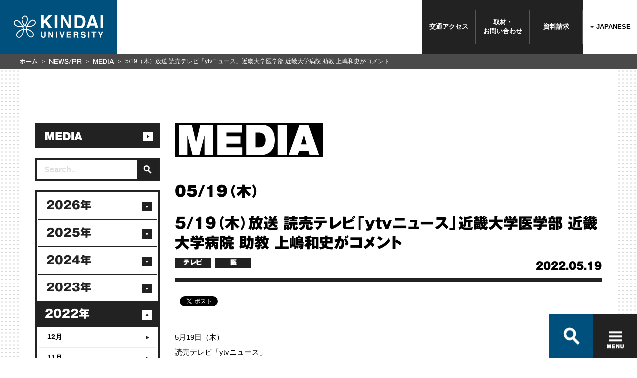

--- FILE ---
content_type: text/html
request_url: https://www.kindai.ac.jp/news-pr/media/2022/05/035771.html
body_size: 58712
content:
<!DOCTYPE html>
<html lang="ja">
<head>
  <meta charset="UTF-8">
<meta http-equiv="X-UA-Compatible" content="IE=edge">
<meta name="viewport" content="width=device-width,initial-scale=1.0">
  <title>5/19（木）放送 読売テレビ「ytvニュース」近畿大学医学部 近畿大学病院 助教 上嶋和史がコメント | MEDIA | 近畿大学</title>

  
  <meta name="description" content="5月19日（木） 読売テレビ「ytvニュース」 近畿大学医学...">
  <meta property="og:description" content="5月19日（木） 読売テレビ「ytvニュース」 近畿大学医学..." />
  

  <meta name="keywords" content="近大,近畿大学,KINDAI,KINDAI UNIVERSITY,きんだい,メディア,テレビ,雑誌,新聞,ラジオ,WEB,出版">
  <meta property="og:title" content="5/19（木）放送 読売テレビ「ytvニュース」近畿大学医学部 近畿大学病院 助教 上嶋和史がコメント | MEDIA | 近畿大学" />
  <meta property="og:type" content="article" />
  <meta property="og:url" content="https://www.kindai.ac.jp/news-pr/media/2022/05/035771.html" />

  <meta property="og:image" content="https://www.kindai.ac.jp/img/ogimg/news-pr/media/ogp.jpg" />

  <meta property="og:site_name" content="近畿大学" />
  <link rel="stylesheet" href="/common/css/common.css" media="all">
<!-- Google Tag Manager -->
<script>(function(w,d,s,l,i){w[l]=w[l]||[];w[l].push({'gtm.start':
new Date().getTime(),event:'gtm.js'});var f=d.getElementsByTagName(s)[0],
j=d.createElement(s),dl=l!='dataLayer'?'&l='+l:'';j.async=true;j.src=
'https://www.googletagmanager.com/gtm.js?id='+i+dl;f.parentNode.insertBefore(j,f);
})(window,document,'script','dataLayer','GTM-PCPK8NN');</script>
<!-- End Google Tag Manager -->
</head>
<body>
<!-- Google Tag Manager (noscript) -->
<noscript><iframe src="https://www.googletagmanager.com/ns.html?id=GTM-PCPK8NN"
height="0" width="0" style="display:none;visibility:hidden"></iframe></noscript>
<!-- End Google Tag Manager (noscript) -->

<!-- Google Tag Manager -->
<noscript><iframe src="//www.googletagmanager.com/ns.html?id=GTM-PQP67F" 
height="0" width="0" style="display:none;visibility:hidden"></iframe></noscript>
<script>(function(w,d,s,l,i){w[l]=w[l]||[];w[l].push({'gtm.start':
new Date().getTime(),event:'gtm.js'});var f=d.getElementsByTagName(s)[0],
j=d.createElement(s),dl=l!='dataLayer'?'&l='+l:'';j.async=true;j.src=
'//www.googletagmanager.com/gtm.js?id='+i+dl;f.parentNode.insertBefore(j,f);
})(window,document,'script','dataLayer','GTM-PQP67F');</script>
<!-- End Google Tag Manager -->

<div class="container">
  <header>
  <div class="header-inner">
    <p class="header-logo">
      <a href="/">
        <svg id="logo" class="header-logo-image" xmlns="http://www.w3.org/2000/svg" viewBox="0 0 184 46">
          <defs></defs>
          <title>KINDAI UNIVERSITY</title>
          <path class="cls-1 logo-icon" d="M149.7,660.9a5.4,5.4,0,0,0-3.7-2.2,6.9,6.9,0,0,0-3.6.5,10.8,10.8,0,0,0-3.1,2.1,33,33,0,0,0-2.7,3l-1.4,1.9-.9,1.4-1,1.8-.8,1.7-1.2-.4-1.3-.7a15.3,15.3,0,0,0,2-2.8,19.7,19.7,0,0,0,1.6-3.7,23.3,23.3,0,0,0,1-5.9,9.7,9.7,0,0,0-.7-3.8,6.8,6.8,0,0,0-1.7-2.4,5.6,5.6,0,0,0-3.8-1.2,5.5,5.5,0,0,0-3.6,1.7,6.4,6.4,0,0,0-1.9,5h1.9a4.8,4.8,0,0,1,.6-2.5,4.3,4.3,0,0,1,2.8-2.1,3.4,3.4,0,0,1,3,.9c1.6,1.6,1.7,4,1.4,6.6a18,18,0,0,1-1.9,6.2,13.9,13.9,0,0,1-2.3,3.2,13.3,13.3,0,0,1-1.7-1.9,15.4,15.4,0,0,1-2.3-4.8,16.4,16.4,0,0,1-.5-3.7H122a16.5,16.5,0,0,0,3,9.3,15.3,15.3,0,0,0,1.9,2.2,15.6,15.6,0,0,1-2.4,1c-.2-.5-1.1-2.1-1.6-2.8s-1.6-2.2-2.3-3.1-2.1-2.3-2.8-3.1a15.8,15.8,0,0,0-2.1-1.6,9.2,9.2,0,0,0-2-.9,5.9,5.9,0,0,0-7.9,5.9,6,6,0,0,0,1.1,3.1,12.2,12.2,0,0,0,4.9,3.8,15.2,15.2,0,0,0,4.7,1.3,20.8,20.8,0,0,0,3.8.1,19.5,19.5,0,0,0,3.1-.4,15.3,15.3,0,0,1,.7,2.1,13.9,13.9,0,0,1,.3,2.2,17.4,17.4,0,0,0-5.7,2,26.5,26.5,0,0,0-4.5,3.5,12.6,12.6,0,0,0-2.8,3.8,8.3,8.3,0,0,0-.6,2.9A5.9,5.9,0,0,0,114,695c1.8.9,4.2.8,6.5-.9a12.3,12.3,0,0,0,4.2-5.5,21.9,21.9,0,0,0,1.4-5.3,30.7,30.7,0,0,0,.2-3.8,27.8,27.8,0,0,1,4.7-.1,29.2,29.2,0,0,0,.4,3.9,21.2,21.2,0,0,0,1.6,5.1,13.2,13.2,0,0,0,3.7,4.8,7.4,7.4,0,0,0,4.4,1.8,5.4,5.4,0,0,0,3.7-1.2,6,6,0,0,0,2-3.9,7,7,0,0,0-1.1-4.5,16,16,0,0,0-3.3-3.5,20.8,20.8,0,0,0-3.7-2.5,18.9,18.9,0,0,0-5.7-1.7,17.2,17.2,0,0,1,.8-4.3l2.8.3a18.7,18.7,0,0,0,5.1-.5,15.3,15.3,0,0,0,4.1-1.6,12.6,12.6,0,0,0,3.2-2.4,7.2,7.2,0,0,0,1.8-3,5.9,5.9,0,0,0-1.1-5.2m-30.4,11.2a14.4,14.4,0,0,1-7.5-1.6,9.4,9.4,0,0,1-3.7-3.3,3.8,3.8,0,0,1-.4-2.7,4.5,4.5,0,0,1,1.5-2.4c1.8-1.3,3.6-.8,5.3,0s3.7,3.3,5,4.7a26.1,26.1,0,0,1,3.2,4.9,16.5,16.5,0,0,1-3.2.4m4.8,11.8a16.4,16.4,0,0,1-1.7,5.2c-1.1,1.8-2.5,3.8-4.8,4.4a3.6,3.6,0,0,1-4.8-2.8c-.7-2.4,1.2-4.7,2.3-5.7a20.2,20.2,0,0,1,4.4-3.5,14.1,14.1,0,0,1,4.9-1.7,23.6,23.6,0,0,1-.3,4.2m6.9-6.4a42.3,42.3,0,0,0-4.8.1,20.4,20.4,0,0,0-1-4.5,12.3,12.3,0,0,0,3.3-1.6,11.9,11.9,0,0,0,3.4,1.6,22.3,22.3,0,0,0-.8,4.5m7.3,3.9A22.8,22.8,0,0,1,143,685a6.9,6.9,0,0,1,1.9,3.4,4.5,4.5,0,0,1-.7,3.3,3.4,3.4,0,0,1-3.1,1.5,6.6,6.6,0,0,1-4.3-2.3,12.3,12.3,0,0,1-2.8-4.7,20.1,20.1,0,0,1-1.1-6.5,17.1,17.1,0,0,1,5.5,1.8m7.1-11.8a15.1,15.1,0,0,1-6.9,2.2,16.7,16.7,0,0,1-4.2-.2,25.9,25.9,0,0,1,2.7-4.8l2.4-3a12.1,12.1,0,0,1,2.1-2,5.8,5.8,0,0,1,3.9-1.3,3.5,3.5,0,0,1,2.7,1.5,4.6,4.6,0,0,1,.9,2.2c.1,2-1.1,3.7-3.6,5.3" transform="translate(-105.8 -649.7)"/><polygon class="cls-1" points="55.9 0 61.4 0 61.4 11 71.6 0 78.8 0 67.9 10.9 79.4 26.6 72.2 26.6 64 15 61.4 17.7 61.4 26.6 55.9 26.6 55.9 0"/><rect class="cls-1" x="84.1" width="5.5" height="26.58"/><polygon class="cls-1" points="96.5 0 102.3 0 112.9 18.5 112.9 0 118.1 0 118.1 26.6 112.5 26.6 101.7 7.7 101.7 26.6 96.5 26.6 96.5 0"/><path class="cls-1" d="M246.3,650.3a8.8,8.8,0,0,1,4.5,3.4,11.8,11.8,0,0,1,1.9,4.3,20.6,20.6,0,0,1,.5,4.4,17.7,17.7,0,0,1-2.1,9,9.6,9.6,0,0,1-8.9,5H230.7V649.7h11.5a14,14,0,0,1,4.1.6m-10.2,4v17.4h5.1a5.5,5.5,0,0,0,5.5-3.9,13.6,13.6,0,0,0,.8-5.1,12.5,12.5,0,0,0-1.3-6.2q-1.3-2.2-5.1-2.2Z" transform="translate(-105.8 -649.7)"/><path class="cls-1" d="M264.3,649.7h6.3l9.4,26.6h-6l-1.8-5.5h-9.8l-1.8,5.5h-5.8Zm-.4,16.5h6.8l-3.4-10.5Z" transform="translate(-105.8 -649.7)"/><rect class="cls-1" x="178.5" width="5.5" height="26.58"/><path class="cls-1" d="M161.6,683.2h2.6v7.5a4.2,4.2,0,0,0,.3,1.8,2.5,2.5,0,0,0,4,0,4.2,4.2,0,0,0,.3-1.8v-7.5h2.6v7.5a6.3,6.3,0,0,1-.6,3q-1.1,2-4.3,2t-4.3-2a6.3,6.3,0,0,1-.6-3Z" transform="translate(-105.8 -649.7)"/><polygon class="cls-1" points="71.1 33.4 73.7 33.4 78.6 41.9 78.6 33.4 81 33.4 81 45.6 78.4 45.6 73.4 37 73.4 45.6 71.1 45.6 71.1 33.4"/><rect class="cls-1" x="86.8" y="33.4" width="2.5" height="12.25"/><polygon class="cls-1" points="102.1 33.4 104.7 33.4 100.6 45.6 98.1 45.6 94 33.4 96.7 33.4 99.4 42.7 102.1 33.4"/><polygon class="cls-1" points="117.8 35.6 111.3 35.6 111.3 38.2 117.3 38.2 117.3 40.3 111.3 40.3 111.3 43.4 118.1 43.4 118.1 45.6 108.8 45.6 108.8 33.4 117.8 33.4 117.8 35.6"/><path class="cls-1" d="M236.7,683.5a3,3,0,0,1,1.1.9,3.8,3.8,0,0,1,.6,1,3.4,3.4,0,0,1,.2,1.3,3.7,3.7,0,0,1-.4,1.7,2.5,2.5,0,0,1-1.5,1.2,2.3,2.3,0,0,1,1.2,1,4,4,0,0,1,.4,1.9v.8a6.2,6.2,0,0,0,.1,1.1,1,1,0,0,0,.5.7v.3H236l-.2-.7a6,6,0,0,1-.1-1.1v-1.1a2.3,2.3,0,0,0-.4-1.6,2.1,2.1,0,0,0-1.5-.4h-2.5v4.8h-2.5V683.2h5.9a5.4,5.4,0,0,1,1.9.3m-5.3,1.8v3.3h2.8l1.2-.2a1.4,1.4,0,0,0,.7-1.4,1.5,1.5,0,0,0-.7-1.5l-1.2-.2Z" transform="translate(-105.8 -649.7)"/><path class="cls-1" d="M246,691.6a2.5,2.5,0,0,0,.5,1.3,2.7,2.7,0,0,0,2.2.8l1.5-.2a1.4,1.4,0,0,0,1.1-1.4,1,1,0,0,0-.5-.9l-1.7-.6-1.3-.3a8.3,8.3,0,0,1-2.7-.9,3,3,0,0,1-1.2-2.6,3.5,3.5,0,0,1,1.2-2.7,5.2,5.2,0,0,1,3.6-1.1,5.5,5.5,0,0,1,3.3,1,3.6,3.6,0,0,1,1.5,3h-2.5a1.8,1.8,0,0,0-1-1.6,3.4,3.4,0,0,0-1.5-.3,2.9,2.9,0,0,0-1.6.4,1.3,1.3,0,0,0-.6,1.1,1.1,1.1,0,0,0,.6,1l1.6.5,2.1.5a5.4,5.4,0,0,1,2.1.9,3,3,0,0,1,1.1,2.5,3.5,3.5,0,0,1-1.3,2.8,5.5,5.5,0,0,1-3.7,1.1,6,6,0,0,1-3.8-1.1,3.6,3.6,0,0,1-1.4-3Z" transform="translate(-105.8 -649.7)"/><rect class="cls-1" x="152.9" y="33.4" width="2.5" height="12.25"/><polygon class="cls-1" points="169.8 33.4 169.8 35.6 166.1 35.6 166.1 45.6 163.5 45.6 163.5 35.6 159.8 35.6 159.8 33.4 169.8 33.4"/><polygon class="cls-1" points="181.1 33.4 184 33.4 179.9 41.1 179.9 45.6 177.3 45.6 177.3 41.1 173.1 33.4 176.1 33.4 178.7 38.7 181.1 33.4"/>
        </svg>
      </a>
    </p>
    <nav class="header-links">
      <ul class="header-links-list">
        <li class="header-links-list-item"><a href="/access/" onclick="_gaq.push(['_trackEvent', 'header', 'click', 'access'])">交通<br class="only-sp">アクセス</a></li>
        <li class="header-links-list-item"><a href="/contact/" onclick="_gaq.push(['_trackEvent', 'header', 'click', 'contact'])">取材・<br>お問い<br class="only-sp">合わせ</a></li>
        <li class="header-links-list-item"><a href="https://kindai.jp/members/element/" onclick="_gaq.push(['_trackEvent', 'header', 'click', 'request'])">資料請求</a></li>
        <li class="header-links-list-item _white"><strong>
          <label>
            <span class="label only-pc" id="label-pc">JAPANESE</span>
            <span class="label only-sp" id="label-sp">JP</span>
            <select class="header_language only-pc" id="header_language-pc">
              <option selected>JAPANESE</option>
              <option value="/english/">ENGLISH</option>
              <option value="/taiwan/">繁體中文</option>
            </select>
            <select class="header_language only-sp" id="header_language-sp">
              <option selected>JP</option>
              <option value="/english/">EN</option>
              <option value="/taiwan/">繁體中文</option>
            </select>
          </label>
        </strong></li>
      </ul>
    </nav>
  </div>
</header>

  <main>
    <div class="wrapper bg-style-01">
      <div class="wrapper-inner">
        <nav class="l-content-bread breadcrumb">
          <ul class="breadcrumb-list">
            <li class="breadcrumb-item"><a href="/">ホーム</a></li>
            <li class="breadcrumb-item"><a href="/news-pr/">NEWS/PR</a></li>
            <li class="breadcrumb-item"><a href="/news-pr/media/">MEDIA</a></li>
            <li class="breadcrumb-item">5/19（木）放送 読売テレビ「ytvニュース」近畿大学医学部 近畿大学病院 助教 上嶋和史がコメント</li>
          </ul>
        </nav>
        <div class="l-content">
          <div class="l-content-main">
            <section class="contents-main">
              <div class="news-detail">
                <h2 class="ttl-cmn-page"><span><img src="/common/img/ttl_page_media.svg" alt="MEDIA"></span></h2>
                <p class="txt-sub-date">05/19（木）</p>
                <div class="box-title">
                  <h3 class="ttl-box-title">5/19（木）放送 読売テレビ「ytvニュース」近畿大学医学部 近畿大学病院 助教 上嶋和史がコメント</h3>
                  <div class="box-cmn-utility">
                    <p class="txt-cmn-date">2022.05.19</p>
                    <ul class="list-cmn-tag">
<li>テレビ</li>
<li>医</li>



                    </ul>
                  </div><!-- /box-cmn-utility -->
                </div><!-- /box-title -->
<ul class="list-cmn-sns">
  <li><div class="line-it-button" data-lang="ja" data-type="share-a" data-url="https://www.kindai.ac.jp/news-pr/media/2022/05/035771.html" style="display: none;"></div></li>
  <li><a href="https://twitter.com/share" data-url="https://www.kindai.ac.jp/news-pr/media/2022/05/035771.html" class="twitter-share-button" data-lang="ja">Tweet</a></li>
  <li><iframe src="https://www.facebook.com/plugins/share_button.php?href=https://www.kindai.ac.jp/news-pr/media/2022/05/035771.html&width=104&layout=button_count&action=like&size=small&show_faces=false&share=false&height=21&appId" width="104" height="21" style="border:none;overflow:hidden" scrolling="no" frameborder="0" allowfullscreen="true" allow="autoplay; clipboard-write; encrypted-media; picture-in-picture; web-share"></iframe></li>
  <li><a href="http://b.hatena.ne.jp/entry/" class="hatena-bookmark-button" data-hatena-bookmark-layout="basic-label-counter" data-hatena-bookmark-lang="ja" title="このエントリーをはてなブックマークに追加"><img src="https://b.st-hatena.com/images/entry-button/button-only@2x.png" alt="このエントリーをはてなブックマークに追加" width="20" height="20" style="border: none;" /></a></li>
  <li><div class="g-plusone" data-size="medium" data-annotation="inline" data-width="300"></div></li>
</ul>
                <section class="sec-news-detail">
<p>5月19日（木）<br />
読売テレビ「ytvニュース」<br />
近畿大学医学部 近畿大学病院 助教 上嶋和史</p>

<p>子どもの消毒液誤飲についてコメントします。</p>

<p>※放映日等が変更になる可能性があります</p>
                </section><!-- /sec-news-detail -->

              </div><!-- /news-detail -->
            </section><!-- /contents-main -->
<ul class="list-cmn-sns">
  <li><div class="line-it-button" data-lang="ja" data-type="share-a" data-url="https://www.kindai.ac.jp/news-pr/media/2022/05/035771.html" style="display: none;"></div></li>
  <li><a href="https://twitter.com/share" data-url="https://www.kindai.ac.jp/news-pr/media/2022/05/035771.html" class="twitter-share-button" data-lang="ja">Tweet</a></li>
  <li><iframe src="https://www.facebook.com/plugins/share_button.php?href=https://www.kindai.ac.jp/news-pr/media/2022/05/035771.html&width=104&layout=button_count&action=like&size=small&show_faces=false&share=false&height=21&appId" width="104" height="21" style="border:none;overflow:hidden" scrolling="no" frameborder="0" allowfullscreen="true" allow="autoplay; clipboard-write; encrypted-media; picture-in-picture; web-share"></iframe></li>
  <li><a href="http://b.hatena.ne.jp/entry/" class="hatena-bookmark-button" data-hatena-bookmark-layout="basic-label-counter" data-hatena-bookmark-lang="ja" title="このエントリーをはてなブックマークに追加"><img src="https://b.st-hatena.com/images/entry-button/button-only@2x.png" alt="このエントリーをはてなブックマークに追加" width="20" height="20" style="border: none;" /></a></li>
  <li><div class="g-plusone" data-size="medium" data-annotation="inline" data-width="300"></div></li>
</ul>
          </div><!--l-content-main-->
          <aside class="l-content-side">
  <div class="side-box">
    <h2><a class="side-box-title" href="/news-pr/media/"><img src="/common/img/ttl_page_media.svg" alt="MEDIA"></a></h2>
  </div>
  <div class="side-box">
    <form action="https://www.kindai.ac.jp/cgi-bin/mt/mt-search.cgi" method="get">
      <label class="c-search-box-side">
        <input type="text" id="search" name="search" placeholder="Search.." value="" class="txt-box" />
        <input type="hidden" name="IncludeBlogs" value="3" />
        <input type="hidden" name="limit" value="16">
        <span class="c-search-side-btn"><input type="image" src="/common/img/ico_search_02.svg" alt="検索" /></span>
      </label>
    </form>
  </div>

<div class="side-box"><ul class="side-list side-list-date js-slide-down">	<li class="side-list-item"><a class="side-list-title" href="#">2026年</a>
	<ul class="stage-one">
			<li class="stage-one-item"><a href="https://www.kindai.ac.jp/news-pr/media/2026/01/">1月</a></li>
		</ul></li>
	<li class="side-list-item"><a class="side-list-title" href="#">2025年</a>
	<ul class="stage-one">
			<li class="stage-one-item"><a href="https://www.kindai.ac.jp/news-pr/media/2025/12/">12月</a></li>
			<li class="stage-one-item"><a href="https://www.kindai.ac.jp/news-pr/media/2025/11/">11月</a></li>
			<li class="stage-one-item"><a href="https://www.kindai.ac.jp/news-pr/media/2025/10/">10月</a></li>
			<li class="stage-one-item"><a href="https://www.kindai.ac.jp/news-pr/media/2025/09/">9月</a></li>
			<li class="stage-one-item"><a href="https://www.kindai.ac.jp/news-pr/media/2025/08/">8月</a></li>
			<li class="stage-one-item"><a href="https://www.kindai.ac.jp/news-pr/media/2025/07/">7月</a></li>
			<li class="stage-one-item"><a href="https://www.kindai.ac.jp/news-pr/media/2025/06/">6月</a></li>
			<li class="stage-one-item"><a href="https://www.kindai.ac.jp/news-pr/media/2025/05/">5月</a></li>
			<li class="stage-one-item"><a href="https://www.kindai.ac.jp/news-pr/media/2025/04/">4月</a></li>
			<li class="stage-one-item"><a href="https://www.kindai.ac.jp/news-pr/media/2025/03/">3月</a></li>
			<li class="stage-one-item"><a href="https://www.kindai.ac.jp/news-pr/media/2025/02/">2月</a></li>
			<li class="stage-one-item"><a href="https://www.kindai.ac.jp/news-pr/media/2025/01/">1月</a></li>
		</ul></li>
	<li class="side-list-item"><a class="side-list-title" href="#">2024年</a>
	<ul class="stage-one">
			<li class="stage-one-item"><a href="https://www.kindai.ac.jp/news-pr/media/2024/12/">12月</a></li>
			<li class="stage-one-item"><a href="https://www.kindai.ac.jp/news-pr/media/2024/11/">11月</a></li>
			<li class="stage-one-item"><a href="https://www.kindai.ac.jp/news-pr/media/2024/10/">10月</a></li>
			<li class="stage-one-item"><a href="https://www.kindai.ac.jp/news-pr/media/2024/09/">9月</a></li>
			<li class="stage-one-item"><a href="https://www.kindai.ac.jp/news-pr/media/2024/08/">8月</a></li>
			<li class="stage-one-item"><a href="https://www.kindai.ac.jp/news-pr/media/2024/07/">7月</a></li>
			<li class="stage-one-item"><a href="https://www.kindai.ac.jp/news-pr/media/2024/06/">6月</a></li>
			<li class="stage-one-item"><a href="https://www.kindai.ac.jp/news-pr/media/2024/05/">5月</a></li>
			<li class="stage-one-item"><a href="https://www.kindai.ac.jp/news-pr/media/2024/04/">4月</a></li>
			<li class="stage-one-item"><a href="https://www.kindai.ac.jp/news-pr/media/2024/03/">3月</a></li>
			<li class="stage-one-item"><a href="https://www.kindai.ac.jp/news-pr/media/2024/02/">2月</a></li>
			<li class="stage-one-item"><a href="https://www.kindai.ac.jp/news-pr/media/2024/01/">1月</a></li>
		</ul></li>
	<li class="side-list-item"><a class="side-list-title" href="#">2023年</a>
	<ul class="stage-one">
			<li class="stage-one-item"><a href="https://www.kindai.ac.jp/news-pr/media/2023/12/">12月</a></li>
			<li class="stage-one-item"><a href="https://www.kindai.ac.jp/news-pr/media/2023/11/">11月</a></li>
			<li class="stage-one-item"><a href="https://www.kindai.ac.jp/news-pr/media/2023/10/">10月</a></li>
			<li class="stage-one-item"><a href="https://www.kindai.ac.jp/news-pr/media/2023/09/">9月</a></li>
			<li class="stage-one-item"><a href="https://www.kindai.ac.jp/news-pr/media/2023/08/">8月</a></li>
			<li class="stage-one-item"><a href="https://www.kindai.ac.jp/news-pr/media/2023/07/">7月</a></li>
			<li class="stage-one-item"><a href="https://www.kindai.ac.jp/news-pr/media/2023/06/">6月</a></li>
			<li class="stage-one-item"><a href="https://www.kindai.ac.jp/news-pr/media/2023/05/">5月</a></li>
			<li class="stage-one-item"><a href="https://www.kindai.ac.jp/news-pr/media/2023/04/">4月</a></li>
			<li class="stage-one-item"><a href="https://www.kindai.ac.jp/news-pr/media/2023/03/">3月</a></li>
			<li class="stage-one-item"><a href="https://www.kindai.ac.jp/news-pr/media/2023/02/">2月</a></li>
			<li class="stage-one-item"><a href="https://www.kindai.ac.jp/news-pr/media/2023/01/">1月</a></li>
		</ul></li>
	<li class="side-list-item"><a class="side-list-title is-active" href="#">2022年</a>
	<ul class="stage-one">
			<li class="stage-one-item"><a href="https://www.kindai.ac.jp/news-pr/media/2022/12/">12月</a></li>
			<li class="stage-one-item"><a href="https://www.kindai.ac.jp/news-pr/media/2022/11/">11月</a></li>
			<li class="stage-one-item"><a href="https://www.kindai.ac.jp/news-pr/media/2022/10/">10月</a></li>
			<li class="stage-one-item"><a href="https://www.kindai.ac.jp/news-pr/media/2022/09/">9月</a></li>
			<li class="stage-one-item"><a href="https://www.kindai.ac.jp/news-pr/media/2022/08/">8月</a></li>
			<li class="stage-one-item"><a href="https://www.kindai.ac.jp/news-pr/media/2022/07/">7月</a></li>
			<li class="stage-one-item"><a href="https://www.kindai.ac.jp/news-pr/media/2022/06/">6月</a></li>
			<li class="stage-one-item"><a href="https://www.kindai.ac.jp/news-pr/media/2022/05/">5月</a></li>
			<li class="stage-one-item"><a href="https://www.kindai.ac.jp/news-pr/media/2022/04/">4月</a></li>
			<li class="stage-one-item"><a href="https://www.kindai.ac.jp/news-pr/media/2022/03/">3月</a></li>
			<li class="stage-one-item"><a href="https://www.kindai.ac.jp/news-pr/media/2022/02/">2月</a></li>
			<li class="stage-one-item"><a href="https://www.kindai.ac.jp/news-pr/media/2022/01/">1月</a></li>
		</ul></li>
	<li class="side-list-item"><a class="side-list-title" href="#">2021年</a>
	<ul class="stage-one">
			<li class="stage-one-item"><a href="https://www.kindai.ac.jp/news-pr/media/2021/12/">12月</a></li>
			<li class="stage-one-item"><a href="https://www.kindai.ac.jp/news-pr/media/2021/11/">11月</a></li>
			<li class="stage-one-item"><a href="https://www.kindai.ac.jp/news-pr/media/2021/10/">10月</a></li>
			<li class="stage-one-item"><a href="https://www.kindai.ac.jp/news-pr/media/2021/09/">9月</a></li>
			<li class="stage-one-item"><a href="https://www.kindai.ac.jp/news-pr/media/2021/08/">8月</a></li>
			<li class="stage-one-item"><a href="https://www.kindai.ac.jp/news-pr/media/2021/07/">7月</a></li>
			<li class="stage-one-item"><a href="https://www.kindai.ac.jp/news-pr/media/2021/06/">6月</a></li>
			<li class="stage-one-item"><a href="https://www.kindai.ac.jp/news-pr/media/2021/05/">5月</a></li>
			<li class="stage-one-item"><a href="https://www.kindai.ac.jp/news-pr/media/2021/04/">4月</a></li>
			<li class="stage-one-item"><a href="https://www.kindai.ac.jp/news-pr/media/2021/03/">3月</a></li>
			<li class="stage-one-item"><a href="https://www.kindai.ac.jp/news-pr/media/2021/02/">2月</a></li>
			<li class="stage-one-item"><a href="https://www.kindai.ac.jp/news-pr/media/2021/01/">1月</a></li>
		</ul></li>
</ul></div>
  <div class="side-box side-box-single">
    <a class="side-box-title side-box-title-single" href="/news-pr/news-release/"><img src="/common/img/ttl_newsrelease_01.svg" alt="NEWS RELEASE"></a>
  </div>
  <div class="side-box side-box-single">
    <a class="side-box-title side-box-title-single" href="/news-pr/important/"><img src="/common/img/ttl_important.svg" alt="重要なお知らせ"></a>
  </div>
  <div class="side-box side-box-single">
    <a class="side-box-title side-box-title-single" href="/news-pr/event/"><img src="/common/img/ttl_event_01.svg" alt="EVENT"></a>
  </div>
  <div class="side-box side-box-single">
    <a class="side-box-title side-box-title-single" href="/news-pr/topics/"><img src="/common/img/ttl_topics_01.svg" alt="TOPICS"></a>
  </div>
</aside>
          <!--l-content-side-->
        </div><!--l-content-->
      </div>
    </div><!-- /wrapper -->
  </main>
  <footer class="footer">
  <div id="search-container" class="c-search only-pc">
    <div class="c-search-box-wrap">
      <gcse:searchbox-only resultsUrl="/results.html" queryParameterName="q"></gcse:searchbox-only>
      <span id="btn-close" class="c-search-close"></span>
      <ul class="c-search-box-result">
        <li><a href="#">オープンキャンパス</a></li>
        <li><a href="#">OPAC</a></li>
        <li><a href="#">オリエンテーション</a></li>
        <li><a href="#">OFFICE</a></li>
        <li><a href="#">大阪</a></li>
        <li><a href="#">オープンキャンパス申し込み</a></li>
        <li><a href="#">応援団</a></li>
      </ul>
    </div>
    <!--
    <div class="c-menu c-menu-search">
      <div class="c-menu-item c-menu-item-title"><a href="#dummy"><img src="/common/img/txt_keyword_01.svg" alt="Popular Keywords"></a></div>
      <div class="marquee">
        <div class="c-menu-item"><a href="/result.html?q=国際学部">国際学部</a></div>
        <div class="c-menu-item"><a href="/result.html?q=入試">入試</a></div>
        <div class="c-menu-item"><a href="/result.html?q=オープンキャンパス">オープンキャンパス</a></div>
        <div class="c-menu-item"><a href="/result.html?q=国際学部">国際学部</a></div>
        <div class="c-menu-item"><a href="/result.html?q=入試">入試</a></div>
        <div class="c-menu-item"><a href="/result.html?q=オープンキャンパス">オープンキャンパス</a></div>
        <div class="c-menu-item"><a href="/result.html?q=国際学部">国際学部</a></div>
        <div class="c-menu-item"><a href="/result.html?q=入試">入試</a></div>
        <div class="c-menu-item"><a href="/result.html?q=オープンキャンパス">オープンキャンパス</a></div>
        <div class="c-menu-item"><a href="/result.html?q=国際学部">国際学部</a></div>
        <div class="c-menu-item"><a href="/result.html?q=入試">入試</a></div>
        <div class="c-menu-item"><a href="/result.html?q=オープンキャンパス">オープンキャンパス</a></div>
      </div>
    </div>
-->
  </div>

  <div id="footer-nav" class="footer-inner">
    <div class="c-nav-box-wrap">
      <form action="/result.html">
        <div class="c-nav-box">
          <div id="nav-search-btn" class="c-nav-box-item c-search-btn">
            <label class="sp-unit">
              <script>
                (function () {
                  var cx = '005504381029858081560:il1dbuvyjbs';
                  var gcse = document.createElement('script');
                  gcse.type = 'text/javascript';
                  gcse.async = true;
                  gcse.src = 'https://cse.google.com/cse.js?cx=' + cx;
                  var s = document.getElementsByTagName('script')[0];
                  s.parentNode.insertBefore(gcse, s);
                })();
              </script>
              <gcse:searchbox-only resultsUrl="/results.html" queryParameterName="q"></gcse:searchbox-only>
            </label>
            <button class="ico-search-btn" type="button"></button>
          </div>
          <button id="btnHamburger" class="c-nav-box-item c-hamburger-btn" type="button" onclick="_gaq.push(['_trackEvent', 'nav', 'click', 'main-menu'])">
            <span class="c-hamburger-btn-item c-hamburger-btn-border"></span>
            <span class="c-hamburger-btn-item c-hamburger-btn-border"></span>
            <span class="c-hamburger-btn-item c-hamburger-btn-border"></span>
            <span class="c-hamburger-btn-item c-hamburger-btn-text"></span>
          </button>
        </div><!--c-nav-box-->
      </form>
    </div><!--c-nav-box-wrap-->
    <div id="footer-toggle">
      <div class="footer-card-wrap">
        <ul class="footer-card">
          <li class="footer-card-item footer-card-item-01">
            <a href="/news-pr/" onclick="_gaq.push(['_trackEvent', 'nav', 'click', 'news-pr'])">
              <figure class="footer-card-image"><img src="/v2/img/common/official/footer_pic_01.jpg" alt="NEWS/PR"></figure>
              <div class="footer-card-detail"><img src="/v2/img/common/official/footer_ttl_01.svg" alt="NEWS/PR 01.ニュース"></div>
            </a>
          </li>
          <li class="footer-card-item footer-card-item-02">
            <a href="/about-kindai/" onclick="_gaq.push(['_trackEvent', 'nav', 'click', 'about-kindai'])">
              <figure class="footer-card-image"><img src="/v2/img/common/official/footer_pic_02.jpg" alt="ABOUT KINDAI"></figure>
              <div class="footer-card-detail"><img src="/v2/img/common/official/footer_ttl_02.svg" alt="ABOUT KINDAI 02.近畿大学について"></div>
            </a>
          </li>
          <li class="footer-card-item footer-card-item-03">
            <a href="/academics/" onclick="_gaq.push(['_trackEvent', 'nav', 'click', 'academics'])">
              <figure class="footer-card-image"><img src="/v2/img/common/official/footer_pic_03.jpg" alt="ACADEMICS"></figure>
              <div class="footer-card-detail"><img src="/v2/img/common/official/footer_ttl_03.svg" alt="ACADEMICS 03.学部/大学院"></div>
            </a>
          </li>
          <li class="footer-card-item footer-card-item-04">
            <a href="/rd/" onclick="_gaq.push(['_trackEvent', 'nav', 'click', 'research'])">
              <figure class="footer-card-image"><img src="/v2/img/common/official/footer_pic_04.jpg" alt="RESEARCH"></figure>
              <div class="footer-card-detail"><img src="/v2/img/common/official/footer_ttl_04.svg" alt="RESEARCH 04.研究"></div>
            </a>
          </li>
          <li class="footer-card-item footer-card-item-05">
            <a href="/campus-life/" onclick="_gaq.push(['_trackEvent', 'nav', 'click', 'life-at-kindai'])">
              <figure class="footer-card-image"><img src="/v2/img/common/official/footer_pic_05.jpg" alt="lIFE AT KINDAI"></figure>
              <div class="footer-card-detail"><img src="/v2/img/common/official/footer_ttl_05.svg" alt="LIFE at KINDAI 05.学生生活・留学/就職"></div>
            </a>
          </li>
          <li class="footer-card-item footer-card-item-06">
            <a href="https://kindai.jp/" target="_blank" onclick="_gaq.push(['_trackEvent', 'nav', 'click', 'admissions'])">
              <figure class="footer-card-image"><img src="/v2/img/common/official/footer_pic_06.jpg" alt="ADMISSIONS"></figure>
              <div class="footer-card-detail"><img src="/v2/img/common/official/footer_ttl_06.svg" alt="ADMISSIONS 06.受験生向け情報"></div>
            </a>
          </li>
        </ul>
      </div><!--footer-card-wrap-->
      <div class="footer-area">
        <div class="footer-site-map-wrap">
          <div class="footer-site-map">
            <div class="footer-links-wrap">
              <ul class="footer-links">
                <li class="footer-links-item"><a href="/others/" onclick="_gaq.push(['_trackEvent', 'footer', 'click', 'other'])"><i class="ico"></i>附属学校/法人/情報公開</a></li>
                <li class="footer-links-item"><a href="/contact/" onclick="_gaq.push(['_trackEvent', 'footer', 'click', 'contact'])"><i class="ico"></i>お問い合わせ</a></li>
                <li class="footer-links-item"><a href="/contact/press/" onclick="_gaq.push(['_trackEvent', 'footer', 'click', 'contact'])"><i class="ico"></i>報道・メディア関係の方</a></li>

                <li class="footer-links-item"><a href="/access/" onclick="_gaq.push(['_trackEvent', 'footer', 'click', 'access'])"><i class="ico"></i>交通アクセス</a></li>
                <li class="footer-links-item"><a href="/faq/" onclick="_gaq.push(['_trackEvent', 'footer', 'click', 'faq'])"><i class="ico"></i>よくあるご質問</a></li>
                <li class="footer-links-item"><a href="https://100th.kindai.ac.jp/" target="_blank"><i class="ico"></i>100周年記念サイト</a></li>
              </ul>
              <ul class="footer-links">
                <li class="footer-links-item"><a href="/for-students/" onclick="_gaq.push(['_trackEvent', 'footer', 'click', 'students-info'])"><i class="ico"></i>在学生向け情報</a></li>
                <li class="footer-links-item"><a href="/for-parents/" onclick="_gaq.push(['_trackEvent', 'footer', 'click', 'parents-info'])"><i class="ico"></i>保護者向け情報</a></li>
                <li class="footer-links-item"><a href="/for-graduate/" onclick="_gaq.push(['_trackEvent', 'footer', 'click', 'graduates-info'])"><i class="ico"></i>卒業生向けサービス</a></li>
                <li class="footer-links-item"><a href="https://www.kindai-sc.jp/for-staff/" target="_blank" onclick="_gaq.push(['_trackEvent', 'footer', 'click', 'staff-info'])"><i class="ico"></i>教職員向け情報</a></li>
                <li class="footer-links-item"><a href="/rd/research-center/usr/" onclick="_gaq.push(['_trackEvent', 'footer', 'click', 'usr'])"><i class="ico"></i>社会連携推進センター</a></li>
                <li class="footer-links-item"><a href="/rent/" onclick="_gaq.push(['_trackEvent', 'footer', 'click', 'usr'])"><i class="ico"></i>校舎貸出（東大阪キャンパス）</a></li>
              </ul>
              <ul class="footer-links">
                <li class="footer-links-item"><a href="/site-policy/" onclick="_gaq.push(['_trackEvent', 'footer', 'click', 'site'])"><i class="ico"></i>このサイトについて</a></li>
                <li class="footer-links-item"><a href="/privacy-policy/" onclick="_gaq.push(['_trackEvent', 'footer', 'click', 'personal'])"><i class="ico"></i>個人情報の取り扱い</a></li>
                <li class="footer-links-item"><a href="/sitemap/" onclick="_gaq.push(['_trackEvent', 'footer', 'click', 'sitemap'])"><i class="ico"></i>サイトマップ</a></li>
              </ul>
              <p class="footer-award" style="bottom: 13px;"><a href="http://www.g-mark.org/award/describe/48105?token=7Pz2tySper" target="_blank"><img src="/common/img/ico_good_design_01.svg" alt="Good Design Award"></a></p>
            </div><!--footer-links-wrap-->
            <div class="footer-info-wrap">
              <div class="footer-info">
                <div class="footer-address_corporation_wrapper">
                  <address class="footer-address">
                    <p>近畿大学（東大阪キャンパス）</p>
                    <p>〒577-8502 大阪府東大阪市<br class="only-tab">小若江3-4-1</p>
                    <a href="tel:0667212332">TEL(06)6721-2332</a>
                  </address>
                  <div class="footer_corporation">
                    <a href="https://www.kindai-sc.jp/" target="_blank">
                      <img class="footer_corporation_img_01" src="/v2/img/common/corporation_logo_black.svg" alt="学校法人近畿大学 法人サイトホームへ">
                      <img class="footer_corporation_img_02" src="/v2/img/common/corporation_logo_white.svg" alt="学校法人近畿大学 法人サイトホームへ">
                    </a>
                    <style>
                      .footer_corporation {
                        background-color: #fff;
                        margin-top: 10px;
                        display: inline-block;
                      }

                      .footer_corporation a {
                        display: block;
                        padding: 10px 0;
                        width: clamp(145px, 18.88vw, 237px);
                      }

                      .footer_corporation a img {
                        margin: 0 auto;
                        width: clamp(105px, 13.67vw, 165px);
                      }

                      .footer_corporation:hover {
                        background-color: #00507e;
                      }

                      .footer_corporation a:hover {
                        opacity: 1;
                      }

                      .footer_corporation_img_02,
                      .footer_corporation:hover .footer_corporation_img_01 {
                        display: none;
                      }

                      .footer_corporation_img_01,
                      .footer_corporation:hover .footer_corporation_img_02 {
                        display: block;
                        opacity: 1;
                      }

                      @media screen and (max-width:767px) {
                        .footer_corporation {
                          width: 100%;
                        }

                        .footer-address_corporation_wrapper {
                          margin-bottom: 15px;
                        }

                        .footer_corporation a {
                          width: 100%;
                          height: 75px;
                        }

                        .footer_corporation a img {
                          height: 55px;
                          width: auto;
                        }
                      }
                    </style>
                  </div>
                </div><!--footer-address_corporation_wrapper--->
                <div class="footer-global">
                  <div class="logo">
                    <a href="/english/" onclick="_gaq.push(['_trackEvent', 'footer', 'click', 'en'])">
                      <?xml version="1.0" encoding="utf-8"?>
                      <!-- Generator: Adobe Illustrator 21.1.0, SVG Export Plug-In . SVG Version: 6.00 Build 0)  -->
                      <svg version="1.1" class="pc" id="レイヤー_1" xmlns="http://www.w3.org/2000/svg" xmlns:xlink="http://www.w3.org/1999/xlink" x="0px" y="0px" viewBox="0 0 204.9 32" style="enable-background:new 0 0 204.9 32;" xml:space="preserve">
                        <title>KINDAI UNIVERSITY ENGLISH SITE</title>
                        <path class="st0" d="M39.8,12.7h3.3V9.6l0.9-1l2.6,4.2h4.1l-4.4-6.6L50.2,2h-4.1l-2.9,3.7l0,0V2h-3.4V12.7z" />
                        <path class="st0" d="M51.7,12.7H55V2h-3.3V12.7z" />
                        <path class="st0" d="M57,12.7h3.1V6.9l0,0l3.3,5.8h3.2V2h-3.1v5.7l0,0L60.4,2H57V12.7z" />
                        <path class="st0" d="M69.3,12.7h4.8c3.7,0,5.5-2.1,5.5-5.4S78.3,2,74.7,2h-5.4V12.7z M72.6,4.7h1c1.3-0.1,2.5,0.9,2.6,2.2
                        c0,0.1,0,0.2,0,0.3c0,1-0.3,2.7-2.4,2.7h-1.2L72.6,4.7z" />
                        <path class="st0" d="M83.9,8.9l1-3.3l0,0l1,3.3H83.9z M79.4,12.7h3.3l0.5-1.5h3.4l0.5,1.5h3.4L86.6,2h-3.2L79.4,12.7z" />
                        <path class="st0" d="M91.5,12.7h3.3V2h-3.3V12.7z" />
                        <path class="st0" d="M117.2,2h-3.3v5.8c0,1.1,0,2.5-1.6,2.5s-1.6-1.4-1.6-2.5V2h-3.3v6.6c0,3,1.6,4.4,4.9,4.4s4.9-1.4,4.9-4.4V2z" />
                        <path class="st0" d="M119.5,12.7h3.1V6.9l0,0l3.3,5.8h3.2V2H126v5.7l0,0L122.9,2h-3.4V12.7z" />
                        <path class="st0" d="M131.8,12.7h3.3V2h-3.3V12.7z" />
                        <path class="st0" d="M146.2,2h-3.4l-1.7,6.5l0,0L139.3,2H136l3.2,10.7h3.7L146.2,2z" />
                        <path class="st0" d="M147.1,12.7h9V10h-5.7V8.6h5.1V6.1h-5.1V4.8h5.6V2h-8.9V12.7z" />
                        <path class="st0" d="M158,12.7h3.3V9h1.7c1.3,0,1.4,1.1,1.5,2.1c0,0.5,0.1,1.1,0.3,1.6h3.3c-0.3-0.7-0.4-1.5-0.4-2.3
                        c0-1.1-0.6-2.2-1.6-2.7c1.1-0.5,1.7-1.6,1.6-2.7c0-2-1.6-3.1-3.5-3.1H158V12.7z M161.3,4.5h1.5c1.3,0,1.6,0.4,1.6,1.1
                        s-0.8,1.1-1.5,1.1h-1.7L161.3,4.5z" />
                        <path class="st0" d="M168.7,9.1c0,3.4,3.5,3.9,4.7,3.9s4.9-0.9,4.9-3.7s-1.5-2.7-3-3.1s-3-0.6-3.1-1.3s0.7-0.7,1.2-0.7
                        c0.4,0,0.7,0.1,1,0.3c0.3,0.2,0.5,0.5,0.4,0.9h3.1c-0.1-2.6-2.1-3.5-4.5-3.5s-4.3,1.1-4.3,3.5s1.9,2.6,3.6,3.1s2.3,0.7,2.3,1.2
                        s-0.8,1-1.4,1c-0.7,0.1-1.3-0.2-1.6-0.8c-0.1-0.2-0.1-0.5-0.1-0.7L168.7,9.1z" />
                        <path class="st0" d="M179.7,12.7h3.3V2h-3.3V12.7z" />
                        <path class="st0" d="M187.5,12.7h3.3v-8h3V2h-9.3v2.8h3V12.7z" />
                        <path class="st0" d="M197.8,12.7h3.3V8.8l3.8-6.8h-3.6l-1.9,4l-1.7-4H194l3.8,6.8V12.7z" />
                        <path class="st0" d="M39.7,30.7h9V28H43v-1.4h5.1v-2.5H43v-1.3h5.6V20h-8.9V30.7z" />
                        <path class="st0" d="M50,30.7h3.1v-5.8l0,0l3.3,5.8h3.2V20h-3.1v5.7l0,0L53.4,20H50V30.7z" />
                        <path class="st0" d="M69,30.7h2.1v-5.9h-4.4v2.3h1.5c-0.2,0.8-0.9,1.3-1.7,1.2c-2,0-2.4-1.8-2.4-2.8s-0.1-3.1,2.2-3.1
                        c0.8,0,1.5,0.5,1.6,1.3H71c-0.3-2.4-2.5-4.2-4.9-4c-2.4,0-5.3,1.6-5.3,5.7s1.9,5.6,5.1,5.6c1.1,0.1,2.3-0.4,3-1.3L69,30.7z" />
                        <path class="st0" d="M72.4,30.7h8V28h-4.7v-8h-3.3V30.7z" />
                        <path class="st0" d="M81.6,30.7h3.3V20h-3.3V30.7z" />
                        <path class="st0" d="M85.6,27.1c0,3.4,3.5,3.9,4.7,3.9s4.9-0.9,4.9-3.7s-1.5-2.7-3-3.1s-3-0.6-3.1-1.3s0.7-0.7,1.2-0.7
                        c0.4,0,0.7,0.1,1,0.3c0.3,0.2,0.5,0.5,0.4,0.9h3.1c-0.1-2.6-2.1-3.5-4.5-3.5S86,20.8,86,23.3s1.9,2.6,3.6,3.1s2.3,0.7,2.3,1.2
                        s-0.8,1-1.4,1c-0.7,0.1-1.3-0.2-1.6-0.8c-0.1-0.2-0.1-0.5-0.1-0.7H85.6z" />
                        <path class="st0" d="M96,30.7h3.3v-4.2h3.1v4.2h3.3V20h-3.3v3.7h-3.1V20H96V30.7z" />
                        <path class="st0" d="M111.7,27.1c0,3.4,3.5,3.9,4.7,3.9s4.9-0.9,4.9-3.7s-1.5-2.7-3-3.1s-3-0.6-3.1-1.3s0.7-0.7,1.2-0.7
                        c0.4,0,0.7,0.1,1,0.3c0.3,0.2,0.5,0.5,0.4,0.9h3.1c-0.1-2.6-2.1-3.5-4.5-3.5s-4.3,1.1-4.3,3.5s1.9,2.6,3.6,3.1s2.3,0.7,2.3,1.2
                        s-0.8,1-1.4,1c-0.7,0.1-1.3-0.2-1.6-0.8c-0.1-0.2-0.1-0.5-0.1-0.7L111.7,27.1z" />
                        <path class="st0" d="M123.5,30.7h3.3V20h-3.3V30.7z" />
                        <path class="st0" d="M131.6,30.7h3.3v-8h3V20h-9.3v2.7h3V30.7z" />
                        <path class="st0" d="M139.1,30.7h9V28h-5.7v-1.4h5.1v-2.5h-5.1v-1.3h5.6V20h-8.9L139.1,30.7z" />
                        <g>
                          <path class="st0" d="M16,0.1C7.2,0.1,0.1,7.2,0.1,16S7.2,31.9,16,31.9S31.9,24.8,31.9,16c0-0.3,0-0.5,0-0.8
                          C31.7,6.6,24.6-0.1,16,0.1z M22.4,5.1l0.2-1.3c0.3-0.1,1.4,0.5,2.3,1.5c-0.6,2.4-2.1,2.1-2.1,2.1s-1.1-0.1-1-1L22.4,5.1z M19,6.4
                          c0.2-0.3,0.5-0.5,0.9-0.6c0.3-0.1,0,0.7-0.1,1.1c-0.1,0.4,0,0.9,0.4,1.1c0.5,0.5-0.9,0.2-1.3-0.1C18.5,7.6,19,6.4,19,6.4z
                           M12.2,20.4c-0.2,0.6-0.5,1.2-0.8,1.8c-0.2,0.4-0.4,0.8-0.8,1.1c-0.3,0.2-0.5,0.5-0.6,0.8v1.2l0.6,1.1c0.2,0.4-0.4,2.1-0.4,2.1
                          s-1-0.3-1.3-0.9c-0.3-0.6-0.5-0.4-0.5-1.1s-1-1.4-1.2-1.8c-0.3-0.4-0.4-0.8-0.5-1.2c0-0.4-0.8-0.9-0.8-0.9
                          c-0.6-0.2-1.1-0.5-1.6-0.9c-0.3-0.6-0.4-1.3-0.5-2c0-0.6,0.1-1.1,0.3-1.7c0,0,0.6-0.4,0.2-0.8C4.1,16.8,4,16.4,4,15.9l-0.6-0.7
                          c-0.2-0.3-0.5-0.7-0.6-1.1c0-0.3,0-0.6,0.1-0.9c0-0.5,0-0.9-0.1-1.4c2.5-6.5,7-8,7-8L10,5.4C9.6,5.5,9.2,5.5,8.8,5.5
                          C8.3,5.6,8.2,6,10.5,6.2c2.3,0.2,1.1,1.4,1.8,1.6C13,8,11.7,9.1,11.4,9.7C11.1,10.3,10.7,9,10.7,9s0.4-0.5-0.3-0.6
                          C9.7,8.3,9.5,9.2,9.9,9.1c0.4-0.1,0.4,0.4,0.4,0.8c0,0.5-0.2,1.1-0.4,1.6C9.7,12,9.1,12.2,8.6,12L9,12.8c0.2,0.4-0.1,1.4-0.1,1.7
                          s-1.3-0.2-1.4-1c-0.1-0.8-0.6-0.5-0.9-0.4c-0.3,0.1-1.2,0.3-1.4-0.1c-2,1.3,0.3,4.5-0.1,3.3c0.1,0.5,1.2,0.3,1.7,0.1
                          c0.5-0.2,1.6-0.4,1.8,0.1c0.2,0.5,1.5,1,2,1.1c0.8,0.1,1.5,0.4,2.1,0.8C13.3,19,12.3,20,12.2,20.4z M15.4,3.7
                          c-0.1,0.7-1.2,1.6-1.1,1.9c0.1,0.3,0,2.5-1,1.4c-1-1.1-2-2.4-1.9-3.1V3.3c1.6-1.4,5-1.1,5.2-0.8C16.2,3.2,15.5,3,15.4,3.7z
                           M17.1,7.9c-0.2-0.4,0.5-0.6,0.5-0.6c1,0.2,0.6,0.8,0.5,1.1C18,8.7,17.3,8.3,17.1,7.9z M29.6,15.3L29,15h-1.9l1.2,1.3
                          c0.3,0.5,0.8,0.8,1.3,0.8c-0.5,6-5.4,9.9-5.4,9.9c-0.4-0.3-0.6-0.9-0.4-1.4l0.2-1.1v-1.9c0,0,0.2-1.6-1.9-1
                          c-2.1,0.6-1.2,0.6-3.3,0.7c-2.1,0.1-1.3-3.8-1.3-3.8c-0.1-1.7,0.2-0.8,0.2-2.2c0-1.4,4.4-0.6,4.4-0.6c2.8,1.9,3.2-0.4,3.2-0.4
                          l2.1-1.2l0.2-1l-1.1-1.3L24.9,11c-0.1,0-0.2,0.1-0.3,0.2c-0.5,0.4-0.6,1-0.3,1.5c0,0-0.3,1.4-0.9,1l-1.2-2.2
                          c-0.3,0.9-0.8,1.6-1.5,2.2c-0.8,0.3-1.8,0.3-2.6,0c0,0-0.5-2.9,0.5-3.4h1.5c0,0-0.2-0.2,0-1c0.2-0.8,0.6-0.1,1.3-0.7
                          c0.7-0.6,1.4,1.1,2.5,0.9C25,9.3,24.5,9,25.2,8.7c0.7-0.3,1.3,0.8,1.3,0.8l1.5,0.2c0,0-1.5-1.6-0.8-1.9
                          C27.8,7.5,30.3,14.3,29.6,15.3z" />
                        </g>
                      </svg>
                      <?xml version="1.0" encoding="utf-8"?>
                      <!-- Generator: Adobe Illustrator 21.1.0, SVG Export Plug-In . SVG Version: 6.00 Build 0)  -->
                      <svg version="1.1" class="sp" id="レイヤー_1" xmlns="http://www.w3.org/2000/svg" xmlns:xlink="http://www.w3.org/1999/xlink" x="0px" y="0px" viewBox="0 0 591.1 43" style="enable-background:new 0 0 591.1 43;" xml:space="preserve">
                        <title>KINDAI UNIVERSITY ENGLISH SITE</title>
                        <path class="st0" d="M68.6,32h6.2v-5.9l1.7-1.9l4.9,7.8h7.7l-8.5-12.2l7.3-7.8h-7.6l-5.5,6.9h-0.1V12h-6.1V32z" />
                        <path class="st0" d="M90.8,32H97V12h-6.2V32z" />
                        <path class="st0" d="M100.7,32h5.8V21.1h0.1l6.1,10.9h6V12h-5.8v10.7h-0.1L107,12h-6.3V32z" />
                        <path class="st0" d="M123.7,32h8.9c7,0,10.2-3.9,10.2-10s-2.4-10-9-10h-10.1V32z M129.9,17.1h2c4.5,0,4.9,3.5,4.9,4.8s-0.6,5-4.4,5
                        H130L129.9,17.1z" />
                        <path class="st0" d="M151,24.9l1.9-6.2h0.1l1.8,6.2L151,24.9z M142.6,32h6.2l0.9-2.9h6.4l0.8,2.9h6.4L156,12h-6L142.6,32z" />
                        <path class="st0" d="M165.2,32h6.2V12h-6.2V32z" />
                        <path class="st0" d="M213.2,12H207v10.9c0,2,0,4.6-2.9,4.6s-3-2.5-3-4.6V12h-6.2v12.3c0,5.5,3,8.2,9.1,8.2s9.1-2.7,9.1-8.2L213.2,12
                        z" />
                        <path class="st0" d="M217.5,32h5.8V21.1h0.1l6.1,10.9h6V12h-5.8v10.7h-0.1L223.8,12h-6.3V32z" />
                        <path class="st0" d="M240.5,32h6.2V12h-6.2V32z" />
                        <path class="st0" d="M267.5,12h-6.3L258,24.1h-0.1L254.6,12h-6.2l6,20h6.9L267.5,12z" />
                        <path class="st0" d="M269.2,32H286v-5.1h-10.7v-2.5h9.4v-4.8h-9.4v-2.5h10.4V12h-16.5V32z" />
                        <path class="st0" d="M289.5,32h6.2v-7h3.3c2.4,0,2.6,2,2.8,3.9c0.1,1,0.2,2.1,0.5,3.1h6.2c-0.6-0.9-0.6-3.3-0.7-4.3
                        c-0.2-2.5-1.3-4.3-2.9-5c1.9-0.9,3.1-2.9,3-5c0-3.8-3-5.7-6.5-5.7h-11.9V32z M295.7,16.8h2.9c2.4,0,3.1,0.7,3.1,2s-1.6,2-2.7,2h-3.2
                        L295.7,16.8z" />
                        <path class="st0" d="M309.6,25.3c0.1,6.4,6.5,7.2,8.8,7.2c4.5,0,9.3-1.7,9.3-6.9c0-3.7-2.8-5-5.6-5.8s-5.7-1.1-5.8-2.5
                        s1.4-1.3,2.2-1.3c0.6,0,1.3,0.2,1.8,0.5c0.6,0.3,0.8,1,0.7,1.6h5.8c-0.2-4.9-4-6.5-8.4-6.5s-8.1,2-8.1,6.6s3.6,4.9,6.8,5.8
                        s4.3,1.3,4.3,2.3s-1.5,1.8-2.6,1.8s-2.5-0.3-2.9-1.5c-0.1-0.4-0.2-0.9-0.2-1.3H309.6z" />
                        <path class="st0" d="M330.1,32h6.2V12h-6.2V32z" />
                        <path class="st0" d="M344.7,32h6.2V17.1h5.6V12h-17.4v5.1h5.6V32z" />
                        <path class="st0" d="M363.9,32h6.1v-7.4l7.2-12.6h-6.8l-3.4,7.4l-3.3-7.4h-6.8l7,12.6L363.9,32z" />
                        <path class="st0" d="M388.5,32h16.9v-5.1h-10.8v-2.5h9.4v-4.8h-9.4v-2.5H405V12h-16.5V32z" />
                        <path class="st0" d="M407.7,32h5.8V21.1h0.1l6.1,10.9h6V12h-5.8v10.7h-0.1L414,12h-6.3V32z" />
                        <path class="st0" d="M443.2,32h3.9V21h-8.2v4.3h2.7c-0.4,1.4-1.7,2.3-3.2,2.2c-3.8,0-4.5-3.3-4.5-5.2s-0.1-5.8,4.1-5.8
                        c1.5-0.1,2.8,1,3,2.5h5.9c-0.9-4.7-4.1-7.5-9.2-7.5s-9.9,3.1-9.9,10.7c0,5.7,3.6,10.3,9.6,10.3c2.2,0.1,4.2-0.8,5.6-2.5L443.2,32z" />
                        <path class="st0" d="M449.6,32h15v-5.1h-8.9V12h-6.2L449.6,32z" />
                        <path class="st0" d="M466.7,32h6.2V12h-6.2V32z" />
                        <path class="st0" d="M474.3,25.3c0.1,6.4,6.5,7.2,8.8,7.2c4.5,0,9.3-1.7,9.3-6.9c0-3.7-2.8-5-5.6-5.8s-5.7-1.1-5.8-2.5
                        s1.4-1.3,2.2-1.3c0.6,0,1.3,0.2,1.8,0.5c0.6,0.3,0.8,1,0.7,1.6h5.8c-0.2-4.9-4-6.5-8.4-6.5s-8.1,2-8.1,6.6s3.6,4.9,6.8,5.8
                        s4.3,1.3,4.3,2.3s-1.5,1.8-2.6,1.8s-2.5-0.3-2.9-1.5c-0.1-0.4-0.2-0.9-0.2-1.3H474.3z" />
                        <path class="st0" d="M493.7,32h6.2v-7.9h5.8V32h6.2V12h-6.2v7h-5.8v-7h-6.2V32z" />
                        <path class="st0" d="M523.1,25.3c0.1,6.4,6.5,7.2,8.8,7.2c4.5,0,9.3-1.7,9.3-6.9c0-3.7-2.8-5-5.6-5.8s-5.7-1.1-5.8-2.5
                        s1.2-1.3,2.1-1.3c0.6,0,1.3,0.2,1.8,0.5c0.6,0.3,0.8,1,0.7,1.6h5.8c-0.2-4.9-4-6.5-8.4-6.5s-8.1,2-8.1,6.6s3.6,4.9,6.8,5.8
                        s4.3,1.3,4.3,2.3s-1.5,1.8-2.6,1.8s-2.5-0.3-2.9-1.5c-0.1-0.4-0.2-0.9-0.2-1.3H523.1z" />
                        <path class="st0" d="M545,32h6.2V12H545V32z" />
                        <path class="st0" d="M560.2,32h6.2V17.1h5.6V12h-17.4v5.1h5.6L560.2,32z" />
                        <path class="st0" d="M574.2,32h16.9v-5.1h-10.7v-2.5h9.4v-4.8h-9.4v-2.5h10.4V12h-16.6V32z" />
                        <g>
                          <path class="st0" d="M21.5,0.2C9.8,0.3,0.3,9.8,0.3,21.5c0,11.8,9.5,21.3,21.3,21.3c11.8,0,21.3-9.5,21.3-21.3
                          C42.9,9.7,34.2,0.2,21.5,0.2z M29.3,8.6l0.8-1.8l0.2-1.7c0.4-0.2,1.9,0.6,3.2,2c-0.9,3.2-2.9,2.8-2.9,2.8S29.1,9.8,29.3,8.6z
                           M25.5,8.7c0.3-0.3,0.7-0.6,1.1-0.7c0.5-0.2,0,0.8-0.1,1.4c-0.2,0.6,0,1.2,0.5,1.5c0.7,0.7-1.2,0.2-1.7-0.2
                          C24.8,10.3,25.5,8.7,25.5,8.7z M16.6,27.2c-0.3,0.8-0.7,1.6-1.1,2.4c-0.2,0.5-0.6,1-1.1,1.4c-0.3,0.3-0.6,0.7-0.8,1.1v1.6l0.8,1.5
                          c0.3,0.5-0.6,2.9-0.6,2.9s-1.4-0.4-1.7-1.1c-0.3-0.7-0.7-0.6-0.6-1.4c0.1-0.8-1.3-1.9-1.6-2.4c-0.3-0.5-0.6-1-0.7-1.6
                          c0-0.5-1.1-1.1-1.1-1.1c-0.8-0.3-1.5-0.7-2.2-1.2c-0.4-0.9-0.6-1.8-0.7-2.7c0-0.8,0.1-1.6,0.3-2.4c0,0,0.8-0.6,0.3-1.1
                          c-0.3-0.5-0.5-1.1-0.6-1.7l-0.9-1c-0.3-0.5-0.6-1-0.8-1.5c-0.1-0.4,0-0.8,0.1-1.2c0-0.6-0.1-1.2-0.2-1.8c3.6-8.8,9.5-10.8,9.5-10.8
                          l0.5,2c-0.5,0.1-1.1,0.2-1.6,0.1c-0.7,0.1-0.8,0.8,2.3,1.1c3.1,0.3,1.4,1.8,2.4,2.2c1,0.4-0.8,1.7-1.2,2.5c-0.4,0.8-1-1-1-1
                          s0.6-0.7-0.4-0.9s-1.2,1.1-0.7,1c0.5-0.1,0.6,0.6,0.5,1.1c-0.1,0.7-0.3,1.4-0.6,2.1c-0.3,0.6-1,0.9-1.7,0.7l0.6,1.1
                          c0.3,0.6-0.1,1.9-0.1,2.3c0,0.4-1.6-0.4-1.8-1.4c-0.2-1-0.8-0.7-1.2-0.6c-0.4,0.1-1.6,0.4-1.8-0.1c-2.7,1.8,0.3,6-0.1,4.4
                          c0.2,0.7,1.7,0.4,2.3,0.1c0.6-0.3,2.2-0.6,2.4,0.2c0.2,0.8,2,1.3,2.7,1.5c1,0.1,2,0.5,2.8,1.1C18.1,25.4,16.7,26.7,16.6,27.2z
                           M20.8,5.1c-0.1,1-1.6,2.2-1.4,2.6c0.2,0.4,0,3.4-1.3,1.9c-1.3-1.5-2.7-3.3-2.6-4.2V4.5c2-1.8,6.5-1.5,6.8-1
                          C21.8,4.5,20.9,4.1,20.8,5.1z M23,10.7c-0.3-0.5,0.7-0.8,0.7-0.8c1.3,0.3,0.7,1.1,0.6,1.5C24.2,11.8,23.3,11.2,23,10.7z M38,22
                          c0.4,0.6,1.1,1,1.8,1c-0.7,7.9-7.4,13-7.4,13c-0.6-0.4-0.8-1.2-0.5-1.9l0.3-1.5l0.2-2.6c0,0,0.2-2.1-2.6-1.4
                          c-2.8,0.7-1.6,0.7-4.4,0.9s-1.7-5-1.7-5c-0.1-2.3,0.3-1.1,0.3-2.9c0-1.8,5.8-0.8,5.8-0.8c3.8,2.5,4.3-0.6,4.3-0.6l2.8-1.6l0.3-1.3
                          l-1.5-1.8l-2.3-1c-0.2,0-0.3,0.1-0.4,0.2c-0.7,0.5-0.8,1.4-0.4,2.1c0,0-0.3,1.9-1.2,1.4l-1.6-2.9c-0.4,1.1-1,2-1.9,2.8
                          c-1.3,0.8-3.5,0-3.5,0s-0.7-3.8,0.6-4.5l2,0.2c0,0-0.2-0.4,0-1.4s0.6-0.1,1.7-0.9c1.1-0.8,1.8,1.4,3.3,1.2c1.5-0.2,0.8-0.5,1.8-1
                          s1.8,1,1.8,1l2,0.3c0,0,0-1-0.2-1.7c-0.3-0.6-0.6-0.9-0.8-0.9c0.4-0.2,0.7,0.3,0.8,0.9c1.3,2.2,3.2,8.1,2.4,9.1l-0.8-0.3h-2.6
                          L38,22z" />
                        </g>
                      </svg>
                    </a>
                  </div>
                  <ul class="footer-sns">
                    <li style="margin: 0 6px;"><a href="https://twitter.com/kinkidaigakuPR" target="_blank"><svg id="Layer_1" xmlns="http://www.w3.org/2000/svg" xmlns:xlink="http://www.w3.org/1999/xlink" viewBox="0 0 47.3 48" style="enable-background:new 0 0 47.3 48;" xml:space="preserve">
                          <path class="st0" d="M28.1,20.3L45.6,0h-4.1L26.3,17.6L14.1,0h-14l18.3,26.7L0.2,48h4.1l16-18.6L33.1,48h14L28.1,20.3L28.1,20.3z M22.4,26.9l-1.9-2.7L5.8,3.1h6.4l11.9,17.1l1.9,2.7L41.5,45h-6.4L22.4,26.9L22.4,26.9z" />
                        </svg></a></li>
                    <li style="margin: 0 6px;"><a href="https://www.instagram.com/kindaiuniversity/" target="_blank"><svg id="rounded" xmlns="http://www.w3.org/2000/svg" viewBox="0 0 17 17">
                          <defs>
                            <style>
                              .cls-1 {
                                fill: #99999a;
                              }
                            </style>
                          </defs>
                          <path class="cls-1" d="M13.7,0H3.3A3.3,3.3,0,0,0,0,3.3V13.7A3.3,3.3,0,0,0,3.3,17H13.7A3.3,3.3,0,0,0,17,13.7V3.3A3.3,3.3,0,0,0,13.7,0Zm1,2H15V4.8H12.2V2ZM6.1,6.8a2.9,2.9,0,0,1,4.8,0,2.7,2.7,0,0,1,.6,1.7,2.9,2.9,0,0,1-3,3,3,3,0,0,1-3-3A2.7,2.7,0,0,1,6.1,6.8Zm9.3,6.9a1.8,1.8,0,0,1-1.7,1.7H3.3a1.7,1.7,0,0,1-1.6-1.7V6.8H4.2a4.7,4.7,0,0,0-.3,1.7,4.6,4.6,0,0,0,4.6,4.7,4.7,4.7,0,0,0,4.7-4.7,4.7,4.7,0,0,0-.4-1.7h2.6Z" />
                        </svg></a></li>
                    <li style="margin: 0 6px;"><a href="https://www.youtube.com/user/KINKIUNIVERSITY?feature=watch" target="_blank"><svg id="Layer_1" data-name="Layer 1" xmlns="http://www.w3.org/2000/svg" viewBox="0 0 176 124">
                          <defs>
                            <style>
                              .cls-1 {
                                fill: #fff;
                              }
                            </style>
                          </defs>
                          <path class="cls-1" d="M180.3,53.4a22,22,0,0,0-15.5-15.7C151,34,96,34,96,34s-55,0-68.8,3.7A22,22,0,0,0,11.7,53.4C8,67.2,8,96,8,96s0,28.8,3.7,42.6a22,22,0,0,0,15.5,15.7C41,158,96,158,96,158s55,0,68.8-3.7a22,22,0,0,0,15.5-15.7C184,124.8,184,96,184,96S184,67.2,180.3,53.4ZM78,122.2V69.8L124,96Z" transform="translate(-8 -34)" />
                        </svg></a></li>
                    <li style="width:20px; margin: 0 6px;"><a href="https://www.tiktok.com/@kinkidaigakupr" target="_blank" onclick="_gaq.push(['_trackEvent', 'footer', 'click', 'tiktok'])">
                        <?xml version="1.0" ?><svg data-name="Layer 1" id="Layer_1" viewBox="0 0 512 512" xmlns="http://www.w3.org/2000/svg">
                          <path d="M256,0C114.615,0,0,114.615,0,256S114.615,512,256,512,512,397.385,512,256,397.385,0,256,0ZM385.62,232.382c-27.184,0-53.634-8.822-74-23.75l-.162,101.5a92.457,92.457,0,1,1-80.178-91.721v49.845a43.657,43.657,0,1,0,31.288,41.876V109.333h51.275a71.773,71.773,0,0,0,71.774,71.773Z" />
                        </svg>
                      </a></li>
                    <li style="margin: 0 5px;"><a href="/facebook/" target="_blank" onclick="_gaq.push(['_trackEvent', 'footer', 'click', 'fb'])"><svg id="Layer_1" data-name="Layer 1" xmlns="http://www.w3.org/2000/svg" viewBox="0 0 54.9 105.8">
                          <defs>
                            <style>
                              .cls-1 {
                                fill: #fff;
                              }
                            </style>
                          </defs>
                          <path class="cls-1" d="M207.6,202.3l2.4-18.8H191.4v-12c0-5.4,1.5-9.2,9.3-9.2h9.9V145.5a132.7,132.7,0,0,0-14.5-.7c-14.4,0-24.2,8.8-24.2,24.9v13.9H155.7v18.8H172v48.3h19.4V202.3Z" transform="translate(-155.7 -144.8)" />
                        </svg></a></li>
                    <li style="width:24px; margin: 0 6px;"><a href="/line/" target="_blank" onclick="_gaq.push(['_trackEvent', 'footer', 'click', 'line'])"><svg id="ICON" xmlns="http://www.w3.org/2000/svg" viewBox="0 0 104.3 99.4">
                          <defs>
                            <style>
                              .cls-1 {
                                fill: #9a9a9a;
                              }
                            </style>
                          </defs>
                          <path class="cls-1"
                            d="M478,106c0-23.3-23.4-42.3-52.2-42.3s-52.1,19-52.1,42.3c0,21,18.5,38.5,43.6,41.8,1.7.4,4,1.1,4.6,2.6a10.6,10.6,0,0,1,.1,4.7l-.7,4.4c-.2,1.4-1,5.2,4.5,2.9s30.1-17.7,41-30.3h0C474.4,123.8,478,115.4,478,106Zm-70.6,12.5a1,1,0,0,1-1,1H391.8a.9.9,0,0,1-.7-.3h0a.9.9,0,0,1-.3-.7h0V95.8a1,1,0,0,1,1-1.1h3.6a1.1,1.1,0,0,1,1.1,1.1v18h9.9a1,1,0,0,1,1,1Zm8.8,0a.9.9,0,0,1-1,1h-3.6a1,1,0,0,1-1.1-1V95.8a1.1,1.1,0,0,1,1.1-1.1h3.6a1,1,0,0,1,1,1.1Zm25.2,0a.9.9,0,0,1-1,1h-4.2l-.3-.2L425.5,105v13.5a1,1,0,0,1-1,1h-3.7a1,1,0,0,1-1-1V95.8a1.1,1.1,0,0,1,1-1.1h4.4a.1.1,0,0,1,.1.1l10.4,14.1V95.8a1.1,1.1,0,0,1,1-1.1h3.7a1,1,0,0,1,1,1.1Zm20.2-19.1a.9.9,0,0,1-1,1h-9.9v3.9h9.9a.9.9,0,0,1,1,1V109a1,1,0,0,1-1,1h-9.9v3.8h9.9a1,1,0,0,1,1,1v3.7a1,1,0,0,1-1,1H446a.9.9,0,0,1-.7-.3h0a.9.9,0,0,1-.3-.7h0V95.8h0a.8.8,0,0,1,.3-.7h0a1.5,1.5,0,0,1,.7-.3h14.6a1,1,0,0,1,1,1.1Z"
                            transform="translate(-373.7 -63.7)" />
                        </svg></a></li>
                  </ul>
                </div>
              </div><!--footer-info-->
            </div><!--footer-info-wrap-->
          </div><!--footer-site-map-->
        </div><!--footer-site-map-wrap-->
      </div><!--footer-area-->
    </div><!--c-nav-box-wrap-->
  </div><!--footer-inner-->
  <p class="footer-copyright">
    <small>(C)KINDAI UNIVERSITY All Rights Reserved.</small>
  </p>
</footer>
</div><!-- /container -->
<script type="text/javascript" src="//typesquare.com/accessor/apiscript/typesquare.js?5cd0e24e27904a488b0c0deaac1e02ec" charset="utf-8"></script>
<script src="/v2/js/common/jquery.js"></script>
<script src="/common/js/picturefill.js"></script>
<script src="/common/js/jquery.matchHeight-min.js"></script>
<script type="text/javascript" src="/common/js/jquery.marquee.min.js"></script>
<script src="/common/js/tab.js" async defer></script>
<script src="/common/js/common.js" async defer></script>
<script src="/common/js/suggest.js" async defer></script>
<script src="/common/js/popular.js" async defer></script>

<script src="https://d.line-scdn.net/r/web/social-plugin/js/thirdparty/loader.min.js" async defer></script>
<script>!function(d,s,id){var js,fjs=d.getElementsByTagName(s)[0],p=/^http:/.test(d.location)?'http':'https';if(!d.getElementById(id)){js=d.createElement(s);js.id=id;js.src=p+'://platform.twitter.com/widgets.js';fjs.parentNode.insertBefore(js,fjs);}}(document, 'script', 'twitter-wjs');</script>
<script src="https://apis.google.com/js/platform.js" async defer>
  {lang: 'ja'}
</script>
<script type="text/javascript" src="https://b.st-hatena.com/js/bookmark_button.js" charset="utf-8" async></script>
<script type="text/javascript">

  var _gaq = _gaq || [];
  _gaq.push(['_setAccount', 'UA-17639262-1']);
  _gaq.push(['_trackPageview']);

  (function() {
    var ga = document.createElement('script'); ga.type = 'text/javascript'; ga.async = true;
    ga.src = ('https:' == document.location.protocol ? 'https://ssl' : 'http://www') + '.google-analytics.com/ga.js';
    var s = document.getElementsByTagName('script')[0]; s.parentNode.insertBefore(ga, s);
  })();

</script>
<script type="text/javascript" src="/js/tracking.js"></script> 
</body>
</html>

--- FILE ---
content_type: text/html; charset=utf-8
request_url: https://accounts.google.com/o/oauth2/postmessageRelay?parent=https%3A%2F%2Fwww.kindai.ac.jp&jsh=m%3B%2F_%2Fscs%2Fabc-static%2F_%2Fjs%2Fk%3Dgapi.lb.en.OE6tiwO4KJo.O%2Fd%3D1%2Frs%3DAHpOoo_Itz6IAL6GO-n8kgAepm47TBsg1Q%2Fm%3D__features__
body_size: 163
content:
<!DOCTYPE html><html><head><title></title><meta http-equiv="content-type" content="text/html; charset=utf-8"><meta http-equiv="X-UA-Compatible" content="IE=edge"><meta name="viewport" content="width=device-width, initial-scale=1, minimum-scale=1, maximum-scale=1, user-scalable=0"><script src='https://ssl.gstatic.com/accounts/o/2580342461-postmessagerelay.js' nonce="zvug7yIEbLZAC7_DA_tybg"></script></head><body><script type="text/javascript" src="https://apis.google.com/js/rpc:shindig_random.js?onload=init" nonce="zvug7yIEbLZAC7_DA_tybg"></script></body></html>

--- FILE ---
content_type: image/svg+xml
request_url: https://www.kindai.ac.jp/v2/img/common/official/footer_ttl_01.svg
body_size: 2423
content:
<svg id="news" xmlns="http://www.w3.org/2000/svg" viewBox="0 0 191.9 67.8"><defs><style>.cls-1{fill:#fff;}</style></defs><title>news</title><path class="cls-1" d="M39.4,104.6h8.1V89.4h.1l8.6,15.2h8.4V76.8H56.5V91.7h-.1L48.3,76.8H39.4Z" transform="translate(-39.4 -76.1)"/><path class="cls-1" d="M69.1,104.6H92.7V97.5h-15V94H91V87.4H77.8V83.9H92.3V76.8H69.1Z" transform="translate(-39.4 -76.1)"/><path class="cls-1" d="M132.5,76.8H124l-3.5,17.4h-.1l-3.3-17.4h-7.6L106.2,94h-.1l-3.4-17.2H94.2l7.6,27.8h8.4l2.9-17h.1l3,17h8.4Z" transform="translate(-39.4 -76.1)"/><path class="cls-1" d="M132.7,95.3c.1,8.9,9.1,10,12.3,10,6.2,0,12.9-2.3,12.9-9.6,0-5.1-3.9-6.9-7.9-8s-8-1.5-8.1-3.5,1.9-1.9,3.1-1.9a4.5,4.5,0,0,1,2.5.7,2.1,2.1,0,0,1,1,2.2h8.1c-.2-6.8-5.6-9.1-11.7-9.1s-11.3,2.8-11.3,9.2,5.1,6.8,9.5,8.1,6,1.8,6,3.2-2.2,2.5-3.6,2.5-3.5-.4-4.1-2a5.1,5.1,0,0,1-.3-1.8Z" transform="translate(-39.4 -76.1)"/><path class="cls-1" d="M158.3,105.3h6l11-29.2h-6Z" transform="translate(-39.4 -76.1)"/><path class="cls-1" d="M177.3,104.6h8.6V96.2H191c6.4,0,11-3.2,11-9.9,0-4-2.7-9.5-10.3-9.5H177.3Zm8.6-20.7h3.8c2.1,0,4.1.2,4.1,2.7s-2.4,3-4.6,3h-3.3Z" transform="translate(-39.4 -76.1)"/><path class="cls-1" d="M204.9,104.6h8.6V94.9h4.6c3.4,0,3.6,2.8,3.9,5.4a20,20,0,0,0,.7,4.3h8.6c-.8-1.3-.8-4.6-.9-6-.3-3.5-1.8-6-4.1-6.9,2.9-1.1,4.2-4.1,4.2-7,0-5.3-4.2-8-9.1-8H204.9Zm8.6-21.2h4c3.3,0,4.3,1,4.3,2.8S219.6,89,218,89h-4.5Z" transform="translate(-39.4 -76.1)"/><path class="cls-1" d="M46.5,132.5c0-2.4.1-6.5,3.4-6.5s3.4,4.2,3.4,6.5-.2,6.5-3.4,6.5S46.5,134.8,46.5,132.5Zm-6.1,0c0,8.6,5.5,11.4,9.5,11.4s9.5-2.8,9.5-11.4-5.5-11.4-9.6-11.4S40.4,123.9,40.4,132.5Z" transform="translate(-39.4 -76.1)"/><path class="cls-1" d="M69.6,143.6h6.7V121.4H71c-.2,3.7-3.4,4.9-6.7,4.8v4.6h5.2Z" transform="translate(-39.4 -76.1)"/><path class="cls-1" d="M84.1,143.6h6.7v-6.3H84.1Z" transform="translate(-39.4 -76.1)"/><path class="cls-1" d="M100.1,129.3V133h12.1v-3.7ZM98.3,139v3.6H114V139Z" transform="translate(-39.4 -76.1)"/><path class="cls-1" d="M126.8,140.1,128,132h-9.2v2.8h5.7l-.7,5.3H117v2.8h12.9v-2.8Z" transform="translate(-39.4 -76.1)"/><path class="cls-1" d="M132.9,134.1v3.5h15.8v-3.5Z" transform="translate(-39.4 -76.1)"/><path class="cls-1" d="M160.5,132.3c-1,3.7-5.7,7.3-9.1,8.3a18.6,18.6,0,0,1,2.6,3.1,20.2,20.2,0,0,0,6.6-4.9,25.3,25.3,0,0,1,4.9,4.7,25.2,25.2,0,0,1,2.6-3,35.9,35.9,0,0,0-5.4-4.4,22,22,0,0,0,2.2-4.8,6,6,0,0,1,.6-1.3l-1.8-1.4a2.9,2.9,0,0,1-1.4.2h-9.1v3.5Z" transform="translate(-39.4 -76.1)"/></svg>

--- FILE ---
content_type: application/javascript
request_url: https://www.kindai.ac.jp/common/js/suggest.js
body_size: 2910
content:
/***************************************************************************
 * Suggest class.
 ***************************************************************************/
var Suggest = function() {
	this._tickerDisplay = true;
};


Suggest.prototype.initialize = function() {
	this.setupEvents();
	this.determineTickerDisplay();
	this.start();
};

Suggest.prototype.determineTickerDisplay = function() {
	if(location.href.match(/kindai\.ac\.jp\/medicine/) != null || location.href.match(/kindai\.ac\.jp\/agriculture/) != null) {
		$(".marquee-box").remove();
		$("#search-container").addClass("thin");
		this._tickerDisplay = false;
	}
};


Suggest.prototype.setupEvents = function() {

	var _this = this;

	$("#footer-nav #nav-search-btn").on("click", function() {
		if(UAChecker.isOldIos() == false) {
			if($("#footer-nav").hasClass("is-activeBottom")) {
				var targetScrollTop = $("#footer-nav").offset().top - $(window).height()/2;
				$('html,body').animate({scrollTop: targetScrollTop}, 500, 'swing');
				return true;
			}
		}
	});
};


Suggest.prototype.start = function() {
	setInterval(function() {

		if(navigator.userAgent.match(/iphone|ipod|ipad|android/i) != null) {
			var top_pos = $("#footer-nav").offset().top;
		}else{
			var top_pos = $("#search-container").offset().top;
		}
		if($(".gsc-completion-container").length == 0) {
			return false;
		}
		var parent_table = $(".gsc-completion-container").parent().parent().parent().parent();
		var footer_navi = $("#footer-nav .c-nav-box");
		var setTopPosition = (top_pos - parent_table.height() - footer_navi.height());

		if(navigator.userAgent.match(/iphone|ipod|ipad|android/i) == null) {
			setTopPosition = (top_pos - parent_table.height()) - 10;
		}

		var currentStyle = parent_table.attr("style");
		if($("#footer-nav").hasClass("is-activeBottom")) {
			currentStyle = currentStyle.replace(/position\s*?:\s*?[ |\!|\w]+?;/, "position:absolute!important;");
			currentStyle = currentStyle.replace(/top\s*?:\s*?[ |\!|\w|-|\.]+?(px\!important)?;/, "top:" + setTopPosition + "px!important;");
			currentStyle = currentStyle.replace(/bottom\s*?:\s*?[ |\!|\w|-|\.]+?;/, "");
		}else{
			currentStyle = currentStyle.replace(/position\s*?:\s*?[ |\!|\w]+?;/, "position:absolute;");
			currentStyle = currentStyle.replace(/top\s*?:\s*?[ |\!|\w|-|\.]+?;/, "top:" + setTopPosition + "px;");

			if($(".marquee-box").length == 0) {
				var bottomStyle = "bottom:"+($("#search-container").height() + parseInt($("#search-container").css("bottom")) + 10)+"px!important;";
				if(currentStyle.match(/bottom\s*?:\s*?[ |\!|\w]+?;/) == null) {
					currentStyle += bottomStyle;
				}else{
					currentStyle = currentStyle.replace(/bottom\s*?:\s*?[ |\!|\w|-|\.]+?;/, bottomStyle);
				}
			}
		}

		parent_table.css({'cssText': currentStyle});
	}, 200);
}


var suggest = null;
$(function() {
	suggest = new Suggest();
	suggest.initialize();
});

--- FILE ---
content_type: image/svg+xml
request_url: https://www.kindai.ac.jp/v2/img/common/official/footer_ttl_04.svg
body_size: 3217
content:
<svg id="research" xmlns="http://www.w3.org/2000/svg" viewBox="0 0 222.8 68.3"><defs><style>.cls-1{fill:#fff;}</style></defs><title>research</title><path class="cls-1" d="M388.4,216.6H397v-9.7h4.6c3.4,0,3.6,2.8,3.9,5.4a20,20,0,0,0,.7,4.3h8.6c-.8-1.3-.8-4.6-.9-6-.3-3.5-1.8-6-4.1-6.9,2.9-1.1,4.2-4.1,4.2-7,0-5.3-4.2-8-9.1-8H388.4Zm8.6-21.2h4c3.3,0,4.3,1,4.3,2.8s-2.2,2.8-3.8,2.8H397Z" transform="translate(-388.4 -188.1)"/><path class="cls-1" d="M418.3,216.6h23.6v-7.1H427V206h13.2v-6.6H427v-3.5h14.5v-7.1H418.3Z" transform="translate(-388.4 -188.1)"/><path class="cls-1" d="M444,207.3c.1,8.9,9.1,10,12.3,10,6.2,0,12.9-2.3,12.9-9.6,0-5.1-3.9-6.9-7.9-8s-8-1.5-8.1-3.5,1.9-1.9,3.1-1.9a4.5,4.5,0,0,1,2.5.7,2.1,2.1,0,0,1,1,2.2h8.1c-.2-6.8-5.6-9.1-11.7-9.1s-11.3,2.8-11.3,9.2,5.1,6.8,9.5,8.1,6,1.8,6,3.2-2.2,2.5-3.6,2.5-3.5-.4-4.1-2a5.1,5.1,0,0,1-.3-1.8Z" transform="translate(-388.4 -188.1)"/><path class="cls-1" d="M472.3,216.6h23.6v-7.1H481V206h13.2v-6.6H481v-3.5h14.5v-7.1H472.3Z" transform="translate(-388.4 -188.1)"/><path class="cls-1" d="M508.8,206.7l2.7-8.6h.1l2.5,8.6ZM497,216.6h8.7l1.3-4h8.9l1.2,4h8.9l-10.2-27.8h-8.4Z" transform="translate(-388.4 -188.1)"/><path class="cls-1" d="M527,216.6h8.6v-9.7h4.6c3.4,0,3.6,2.8,3.9,5.4a20,20,0,0,0,.7,4.3h8.6c-.8-1.3-.8-4.6-.9-6-.3-3.5-1.8-6-4.1-6.9,2.9-1.1,4.2-4.1,4.2-7,0-5.3-4.2-8-9.1-8H527Zm8.6-21.2h4c3.3,0,4.3,1,4.3,2.8s-2.2,2.8-3.8,2.8h-4.5Z" transform="translate(-388.4 -188.1)"/><path class="cls-1" d="M582.5,199.2c-.7-7-5-11-12.7-11s-14.2,5.8-14.2,14.6,5.1,14.6,14.2,14.6,12.8-6,12.8-11.6h-8.5c-.5,2.6-1.6,4.6-4.5,4.6s-5.3-3.9-5.3-7.6,1.3-7.6,5.3-7.6a4.5,4.5,0,0,1,4.5,4.1Z" transform="translate(-388.4 -188.1)"/><path class="cls-1" d="M585.9,216.6h8.6v-11h8.1v11h8.6V188.8h-8.6v9.7h-8.1v-9.7h-8.6Z" transform="translate(-388.4 -188.1)"/><path class="cls-1" d="M395.5,244.5c0-2.4.1-6.5,3.4-6.5s3.4,4.2,3.4,6.5-.2,6.5-3.4,6.5S395.5,246.8,395.5,244.5Zm-6.1,0c0,8.6,5.5,11.4,9.5,11.4s9.5-2.8,9.5-11.4-5.5-11.4-9.6-11.4S389.4,235.9,389.4,244.5Z" transform="translate(-388.4 -188.1)"/><path class="cls-1" d="M420.5,239.5v6.2H415Zm0,16.1h6.7v-4.4h3v-5.4h-3V233.4h-6.4l-10.2,11.8v6h9.9Z" transform="translate(-388.4 -188.1)"/><path class="cls-1" d="M433.1,255.6h6.7v-6.3h-6.7Z" transform="translate(-388.4 -188.1)"/><path class="cls-1" d="M451.2,245.5a13.1,13.1,0,0,0,.8-2.6h2.7v-3h-7.9v3h1.9a13.6,13.6,0,0,1-2.5,5.5,6.1,6.1,0,0,1,1.8,2.1v5.6h3.1v-1.5h.6v.6h2.8v-.3a9.6,9.6,0,0,1,1.9,1.5,12.7,12.7,0,0,0,2.6-7.5h.9v7.5H463v-7.5h.7v-3H463v-3h.6v-3h-8.3v3h.7v3h-1v3h1a8.2,8.2,0,0,1-1.4,4.2v-7.6Zm8.7.3H459v-3h.8Zm-8.2,2.7v3h-.6v-3Z" transform="translate(-388.4 -188.1)"/><path class="cls-1" d="M474.6,248.1v-1l.9.2h4.2c1.5,0,2-1.2,2.4-2.1l-1.6-.6h1.8v-3.9h-6.4v-.5c.2-.1.4-.2.4-.4s-.1-.3-.4-.3h-3.7v1.2h-6.4v3.9h2.6a9.3,9.3,0,0,1-2.6.9,10.6,10.6,0,0,1,2.1,2.5,12.9,12.9,0,0,0,3.1-1.6,9,9,0,0,1-.1,1.7h-4.8v3h3.7c-.8,1.1-1.9,2-4.7,2.5a12.4,12.4,0,0,1,2.4,2.8c4.2-1.2,5.6-3.5,6.3-5.3h1.6c-.1.8-.3,2.6-.3,3,0,2,1.7,2,3.5,2s3.8-.2,4.2-3.5a7.8,7.8,0,0,1-2.9-1.5c-.1.2-.2,1.2-.3,1.5s-.2.5-.5.5a.4.4,0,0,1-.4-.4c0-.6.5-3.7.7-4.6Zm-3.2-1.9a8.5,8.5,0,0,0,1.7-1.5h.3a.4.4,0,0,0,.4-.4c0-.2-.1-.2-.2-.3l-1.2-.7h1.5v2.1a2.7,2.7,0,0,0,.2.8Zm7.5-2.8v.9c-.1.3-.2.4-.5.4h-.8a.4.4,0,0,1-.5-.4v-.9Zm-9.9,0h1.3l-1.3.9Z" transform="translate(-388.4 -188.1)"/></svg>

--- FILE ---
content_type: image/svg+xml
request_url: https://www.kindai.ac.jp/common/img/ttl_page_media.svg
body_size: 813
content:
<svg id="ttl_page" xmlns="http://www.w3.org/2000/svg" viewBox="0 0 231.2 50"><defs><style>.cls-1{fill:#fff;}</style></defs><title>ttl_page</title><path class="cls-1" d="M440.4,299.8h14.2V267.8h.1l8.4,32.1h11.2l8.4-32.1h.1v32.1h14.2v-50H475.8l-6.9,29.4h-.1l-6.9-29.4H440.4Z" transform="translate(-440.4 -249.9)"/><path class="cls-1" d="M504.5,299.8h41V287h-26v-6.2h23V268.9h-23v-6.2h25.3V249.9H504.5Z" transform="translate(-440.4 -249.9)"/><path class="cls-1" d="M552.1,299.8h21.7c17,0,24.9-9.7,24.9-25.1,0-12.6-5.7-24.9-21.9-24.9H552.1Zm15-37.2h4.8c10.8,0,11.8,8.7,11.8,11.9,0,4.7-1.4,12.5-10.7,12.5h-5.9Z" transform="translate(-440.4 -249.9)"/><path class="cls-1" d="M603.4,299.8h15v-50h-15Z" transform="translate(-440.4 -249.9)"/><path class="cls-1" d="M641.8,282l4.7-15.4h.1L651,282Zm-20.5,17.8h15.1l2.2-7.1H654l2,7.1h15.5l-17.7-50H639.3Z" transform="translate(-440.4 -249.9)"/></svg>

--- FILE ---
content_type: application/javascript
request_url: https://www.kindai.ac.jp/common/js/popular.js
body_size: 8545
content:
/***************************************************************************
 * PopularKeyword class.
 ***************************************************************************/
window.onpageshow = function(event) {
  if (event.persisted) {
    window.location.reload()
  }
};
var PopularKeyword = function() {
	this._marqueeAreaClass = ".marquee";
	this._xml = null;
	this._marqueeX = 0;
	this._marquees = [];
	this._marqueeWidth = 0;
	
	this._touchStartX = 0;
	this._movedX = 0;
	this._moveInertia = 0;
	this._temporaryMarqueeX = 0;
	this._useDefaultEvent = true;

	this._currentTouchX = 0;
	this._lastTouchX 	= 0;

	this._isPause = false;
	this._frame = 0;

	this._tickerDisplay = true;
};

PopularKeyword.Event = {};
PopularKeyword.Event.LoadXmlComplete = "kd_popular_load_xml_complete";


PopularKeyword.prototype.initialize = function() {
	this.determineTickerDisplay();
	if(this._tickerDisplay) {
		this.setupDom();
		this.setupEvents();
		this.loadXML();
	}
};

PopularKeyword.prototype.determineTickerDisplay = function() {
	if(location.href.match(/kindai\.ac\.jp\/medicine/) != null || location.href.match(/kindai\.ac\.jp\/agriculture/) != null) {
		$(".c-menu").hide();
		this._tickerDisplay = false;
	}
};

PopularKeyword.prototype.setupEvents = function() {
	var _this = this;

	$("main .c-menu").on("touchstart", function(e) {
		_this._isPause = true;
		_this._useDefaultEvent = true;
		_this._currentTouchX = _this._lastTouchX = _this._touchStartX = e.originalEvent.touches[0].clientX;
	});

	$("main .c-menu").on("touchend", function(e) {
		_this._isPause = false;
		_this._temporaryMarqueeX = _this._movedX;
		_this._moveInertia = (_this._currentTouchX- _this._lastTouchX) * 0.5;
		_this._movedX = 0;

		// setTimeout(function() {
		// 	_this.resetMarqueePosition();
		// },100);
	});

	$("main .c-menu").on("touchmove", function(e) {
		_this._isPause = true;
		_this._movedX = e.originalEvent.touches[0].clientX - _this._touchStartX;
		if(Math.abs(_this._movedX) > 50) {
			_this._useDefaultEvent = false;
		}
		_this._lastTouchX = _this._currentTouchX;
		_this._currentTouchX = e.originalEvent.touches[0].clientX;
		
		return _this._useDefaultEvent;
	});

	if(navigator.userAgent.match(/iphone|ipod|ipad|android/i) == null) {

		$("footer .c-menu").on("mouseenter", function(e) {
			_this._isPause = true;
		});
		$("footer .c-menu").on("mouseleave", function(e) {
			_this._isPause = false;
		});

	}
};

PopularKeyword.prototype.setupDom = function() {
	$(this._marqueeAreaClass).empty();
	$(this._marqueeAreaClass).each(function() {
		var parent_element = $(this).parent();
		$(this).remove();
		var div_wrapper = $("<div>");
		var div_box     = $("<div>");
		div_wrapper.addClass("marquee-box");
		div_box.addClass("marquee");
		div_wrapper.append(div_box);
		parent_element.append(div_wrapper);
	});
};

PopularKeyword.prototype.updateMarqueeWidth = function() {
	var _this = this;

	this._marqueeWidth = $(".marquee-box").width();
	if(this._marqueeWidth == 0) {
		var marqueeIndex = 0;
		if(popular._marquees[3].length == 1) {
			marqueeIndex = 3;
		}else{
			marqueeIndex = 0;
		}
		this._marqueeWidth = $(_this._marquees[marqueeIndex])[0].scrollWidth;

	}else{
		var total_width = 0;
		$($("main .marquee-box .marquee")[0]).find(".c-menu-item").each(
			function() {
				total_width += $(this).width();
			}
		);
		this._marqueeWidth = total_width;
	}
};

PopularKeyword.prototype.triggerEvent = function(event) {
	var _this = this;

	switch(event) {

		case PopularKeyword.Event.LoadXmlComplete:
			
			this.updateMarqueeElements();
			var marqueeClone = $(_this._marqueeAreaClass).clone(true);
			$(_this._marqueeAreaClass).parent().append(marqueeClone[0]);
			var marqueeClone2 = $(_this._marqueeAreaClass).clone(true);
			$(_this._marqueeAreaClass).parent().append(marqueeClone2[0]);
			
			// SP
			_this._marquees.push($($("main " + _this._marqueeAreaClass)[0]));
			_this._marquees.push($($("main " + _this._marqueeAreaClass)[1]));
			_this._marquees.push($($("main " + _this._marqueeAreaClass)[2]));
			// PC
			_this._marquees.push($($("footer " + _this._marqueeAreaClass)[0]));
			_this._marquees.push($($("footer " + _this._marqueeAreaClass)[1]));
			_this._marquees.push($($("footer " + _this._marqueeAreaClass)[2]));
			

			_this.updateMarqueeWidth();
			
			for(var ii=0;ii<_this._marquees.length;ii++) {
				_this._marquees[ii].data("position_x", 0);
				if(ii == 0 || ii == 3) {
					_this._marquees[ii].data("position_x", -this._marqueeWidth*2);
				}
				if(ii == 1 || ii == 4) {
					_this._marquees[ii].data("position_x", -this._marqueeWidth);
				}
			}
			
			_this._marquees[0].data("next", _this._marquees[1]);
			_this._marquees[1].data("next", _this._marquees[2]);
			_this._marquees[2].data("next", _this._marquees[0]);
			
			_this._marquees[3].data("next", _this._marquees[4]);
			_this._marquees[4].data("next", _this._marquees[5]);
			_this._marquees[5].data("next", _this._marquees[3]);
			
			this.startMarquee();

		break;
	}
};


PopularKeyword.prototype.updateMarqueeElements = function() {
	var _this = this;

	$(this._xml).find("Word").each(function() {
		var div_elem = $("<div>");
		div_elem.addClass("c-menu-item");
		var a_elem = $("<a>");
		if($(this).attr("href")) {
			a_elem.attr("href", $(this).attr("href"));
		}else{
			a_elem.attr("href", "http://" + document.domain + "/results.html?q=" + encodeURIComponent($(this).attr("term")));
		}
		a_elem.text($(this).attr("term"));
		
		div_elem.append(a_elem);
		$(_this._marqueeAreaClass).append(div_elem);
	});
	if(typeof Ts != 'undefined') {
		Ts.reload();
	}
}


PopularKeyword.prototype.resetMarqueePosition = function() {

	if(this._tickerDisplay == false)	return;

	for(var ii=0;ii<3;ii++) {
		if(this._marquees[ii].length == 0) {
			break;
		}
		var posx = parseInt(this._marquees[ii].data("position_x"));
		this._marquees[ii].data("next").css("margin-left", posx + this._marqueeWidth);
		this._marquees[ii].data("next").data("position_x", posx + this._marqueeWidth);
	}

	for(var ii=3;ii<5;ii++) {
		if(this._marquees[ii].length == 0) {
			break;
		}
		var posx = parseInt(this._marquees[ii].data("position_x"));
		// this._marquees[ii].data("next").css("margin-left", posx + this._marqueeWidth);
		this._marquees[ii].data("next").data("position_x", posx + this._marqueeWidth);
	}
}

PopularKeyword.prototype.updateTicker = function() {
	
	var _this = this;
	var isOverWrapped = false;

	for(var ii=0;ii<_this._marquees.length;ii++) {
		
		var marquee_x = parseFloat(_this._marquees[ii].data("position_x"));
		
		if(this._isPause == false) {
			marquee_x -= 1;
		}
		marquee_x += this._movedX;

		if(this._temporaryMarqueeX != 0) {
			marquee_x += this._temporaryMarqueeX;
		}

		if(Math.abs(this._moveInertia) > 0.01) {
			marquee_x += this._moveInertia;
		}

		if(this._isPause == false) {
			_this._marquees[ii].data("position_x", marquee_x);
		}

		if(marquee_x < -parseInt(_this._marqueeWidth)*2) {
			next_elem = _this._marquees[ii].data("next").data("next");
			marquee_x = parseInt(next_elem.data("position_x")) + _this._marqueeWidth;
			_this._marquees[ii].data("position_x", marquee_x);
		}
		
		if(marquee_x > parseInt(_this._marqueeWidth)) {
			next_elem = _this._marquees[ii].data("next");
			marquee_x = parseInt(next_elem.data("position_x")) - _this._marqueeWidth;
			_this._marquees[ii].data("position_x", marquee_x);
		}

		if(navigator.userAgent.match(/iphone|ipod|ipad|android/i) != null) {
			_this._marquees[ii].css("margin-left", marquee_x + "px");
		}else{
			_this._marquees[ii].css("transform", "translateX("+marquee_x+"px)");
		}
		
	}

	this._moveInertia *= 0.85;
	this._temporaryMarqueeX = 0;
	this._frame++;

	if(this._frame % 30 == 0) {
		this.updateMarqueeWidth();
	}

	if(typeof window.requestAnimationFrame != "undefined") {
		window.requestAnimationFrame(this.updateTicker.bind(this));
	}
}

PopularKeyword.prototype.startMarquee = function() {
	var _this = this;

	if(typeof window.requestAnimationFrame == "undefined") {
		setInterval(function() {
			_this.updateTicker();
		}, 16.6666);
	}else{
		_this.updateTicker();
	}
};



/***
 * Load words xml file.
 */
PopularKeyword.prototype.loadXML = function() {
	
	var _this = this;
	
	$.ajax({
		url: "/common/xml/popular.xml",
		cache: false,
		dataType: 'xml',
	}).done(function(data, textStatus, jqXHR){
		_this._xml = data;
		_this.triggerEvent(PopularKeyword.Event.LoadXmlComplete);
	}).fail(function(data, textStatus, errorThrown){
	}).always(function(data, textStatus, returnedObject){
	});
};


var popular = null;
$(function() {
	popular = new PopularKeyword();
	popular.initialize();
});